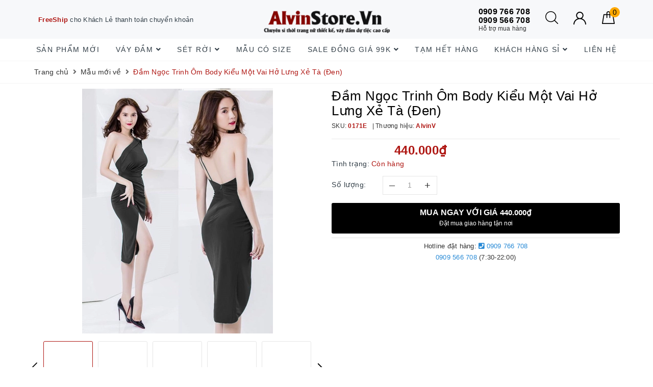

--- FILE ---
content_type: text/html; charset=utf-8
request_url: https://alvinstore.vn/dam-ngoc-trinh-om-body-kieu-mot-vai-ho-lung-xe-ta-den
body_size: 21282
content:
<!DOCTYPE html>
<html lang="vi">
	<head>

		<!-- Google adsense Code -->
		<script async src="https://pagead2.googlesyndication.com/pagead/js/adsbygoogle.js?client=ca-pub-8831629655635229"
     crossorigin="anonymous"></script>
		<!-- End Google adsense Code -->

		<meta charset="UTF-8" />
		<meta name="viewport" content="width=device-width, initial-scale=1">			
		<title>Đầm Ngọc Trinh Ôm Body Kiểu Một Vai Hở Lưng Xẻ Tà | AlvinStore.Vn</title>
		<meta name="description" content="Đầm Ngọc Trinh Ôm Body Kiểu Một Vai Hở Lưng Xẻ Tà Gợi CảmMã: VM171DOBMàu sắc: Xanh Lá ĐậmChất liệu: Thun Cao CấpSize: Freesize">
		<meta name="keywords" content="Đầm Ngọc Trinh Ôm Body Kiểu Một Vai Hở Lưng Xẻ Tà (Đen), Mẫu mới về, Đầm ôm body, Váy Đầm Thiết Kế, 0171, 171, AlvinV, hở lưng, lệch vai, VM, Đầm ôm body, AlvinStore.Vn, alvinstore.vn"/>		
		<link rel="canonical" href="https://alvinstore.vn/dam-ngoc-trinh-om-body-kieu-mot-vai-ho-lung-xe-ta-den"/>
		<meta name='revisit-after' content='1 days' />
		<meta name="robots" content="noodp,index,follow" />
		<meta name="theme-color" content="#af1713" />
		
		<link rel="icon" href="//bizweb.dktcdn.net/100/208/198/themes/762809/assets/favicon.png?1691817215022" type="image/x-icon" />
		<link rel="apple-touch-icon" href="//bizweb.dktcdn.net/100/208/198/themes/762809/assets/favicon.png?1691817215022">
		
		<meta property="og:type" content="product"><meta property="og:title" content="Đầm Ngọc Trinh Ôm Body Kiểu Một Vai Hở Lưng Xẻ Tà (Đen)">
<meta property="og:image" content="https://bizweb.dktcdn.net/thumb/grande/100/208/198/products/55bcf9e9-b62d-4b23-b88f-738fd24ec6eb.jpg?v=1682991692543"><meta property="og:image:secure_url" content="https://bizweb.dktcdn.net/thumb/grande/100/208/198/products/55bcf9e9-b62d-4b23-b88f-738fd24ec6eb.jpg?v=1682991692543"><meta property="og:image" content="https://bizweb.dktcdn.net/thumb/grande/100/208/198/products/171-dam-om-body-ngoc-trinh-kieu-mot-vai-ho-lung-xe-ta-1-72407c66-0834-4b2f-ac24-037c05d83b2c.jpg?v=1682991692543"><meta property="og:image:secure_url" content="https://bizweb.dktcdn.net/thumb/grande/100/208/198/products/171-dam-om-body-ngoc-trinh-kieu-mot-vai-ho-lung-xe-ta-1-72407c66-0834-4b2f-ac24-037c05d83b2c.jpg?v=1682991692543"><meta property="og:image" content="https://bizweb.dktcdn.net/thumb/grande/100/208/198/products/171-dam-om-body-ngoc-trinh-kieu-mot-vai-ho-lung-xe-ta.jpg?v=1682991692543"><meta property="og:image:secure_url" content="https://bizweb.dktcdn.net/thumb/grande/100/208/198/products/171-dam-om-body-ngoc-trinh-kieu-mot-vai-ho-lung-xe-ta.jpg?v=1682991692543">
<meta property="og:price:amount" content="440.000"><meta property="og:price:currency" content="VND">
	<meta property="og:description" content="Đầm Ngọc Trinh Ôm Body Kiểu Một Vai Hở Lưng Xẻ Tà Gợi CảmMã: VM171DOBMàu sắc: Xanh Lá ĐậmChất liệu: Thun Cao CấpSize: Freesize">
	<meta property="og:url" content="https://alvinstore.vn/dam-ngoc-trinh-om-body-kieu-mot-vai-ho-lung-xe-ta-den">
	<meta property="og:site_name" content="AlvinStore.Vn">
		<link href="//bizweb.dktcdn.net/100/208/198/themes/762809/assets/bootstrap.scss.css?1691817215022" rel="stylesheet" type="text/css" media="all" />
		<link href="//bizweb.dktcdn.net/100/208/198/themes/762809/assets/plugin.scss.css?1691817215022" rel="stylesheet" type="text/css" media="all" />							
		<link href="//bizweb.dktcdn.net/100/208/198/themes/762809/assets/base.scss.css?1691817215022" rel="stylesheet" type="text/css" media="all" />	
		<link href="//bizweb.dktcdn.net/100/208/198/themes/762809/assets/evo-main.scss.css?1691817215022" rel="stylesheet" type="text/css" media="all" />
		<link href="//bizweb.dktcdn.net/100/208/198/themes/762809/assets/slick.scss.css?1691817215022" rel="stylesheet" type="text/css" media="all" />
		<link href="https://cdnjs.cloudflare.com/ajax/libs/font-awesome/5.7.2/css/all.min.css" rel="stylesheet" type="text/css" media="all" />
		
		
		
		
		
		
		
		
		<link href="//bizweb.dktcdn.net/100/208/198/themes/762809/assets/evo-products.scss.css?1691817215022" rel="stylesheet" type="text/css" media="all" />
		
		
		<script>
	var Bizweb = Bizweb || {};
	Bizweb.store = 'alvinstore.mysapo.net';
	Bizweb.id = 208198;
	Bizweb.theme = {"id":762809,"name":"Evo Fashion","role":"main"};
	Bizweb.template = 'product';
	if(!Bizweb.fbEventId)  Bizweb.fbEventId = 'xxxxxxxx-xxxx-4xxx-yxxx-xxxxxxxxxxxx'.replace(/[xy]/g, function (c) {
	var r = Math.random() * 16 | 0, v = c == 'x' ? r : (r & 0x3 | 0x8);
				return v.toString(16);
			});		
</script>
<script>
	(function () {
		function asyncLoad() {
			var urls = ["https://blogstatistics.sapoapps.vn/scripts/ab_blogstatistics_scripttag.js?store=alvinstore.mysapo.net","//newproductreviews.sapoapps.vn/assets/js/productreviews.min.js?store=alvinstore.mysapo.net","https://google-shopping.sapoapps.vn/conversion-tracker/global-tag/5715.js?store=alvinstore.mysapo.net","https://google-shopping.sapoapps.vn/conversion-tracker/event-tag/5715.js?store=alvinstore.mysapo.net","https://google-shopping-v2.sapoapps.vn/api/conversion-tracker/global-tag/2424?store=alvinstore.mysapo.net","https://google-shopping-v2.sapoapps.vn/api/conversion-tracker/event-tag/2424?store=alvinstore.mysapo.net"];
			for (var i = 0; i < urls.length; i++) {
				var s = document.createElement('script');
				s.type = 'text/javascript';
				s.async = true;
				s.src = urls[i];
				var x = document.getElementsByTagName('script')[0];
				x.parentNode.insertBefore(s, x);
			}
		};
		window.attachEvent ? window.attachEvent('onload', asyncLoad) : window.addEventListener('load', asyncLoad, false);
	})();
</script>


<script>
	window.BizwebAnalytics = window.BizwebAnalytics || {};
	window.BizwebAnalytics.meta = window.BizwebAnalytics.meta || {};
	window.BizwebAnalytics.meta.currency = 'VND';
	window.BizwebAnalytics.tracking_url = '/s';

	var meta = {};
	
	meta.product = {"id": 12685803, "vendor": "AlvinV", "name": "Đầm Ngọc Trinh Ôm Body Kiểu Một Vai Hở Lưng Xẻ Tà (Đen)",
	"type": "Đầm ôm body", "price": 440000 };
	
	
	for (var attr in meta) {
	window.BizwebAnalytics.meta[attr] = meta[attr];
	}
</script>

	
		<script src="/dist/js/stats.min.js?v=96f2ff2"></script>
	



<!-- Google tag (gtag.js) -->
<script async src="https://www.googletagmanager.com/gtag/js?id=G-WFD2Y65251"></script>
<script>
  window.dataLayer = window.dataLayer || [];
  function gtag(){dataLayer.push(arguments);}
  gtag('js', new Date());

  gtag('config', 'G-WFD2Y65251');
</script>
<script>

	window.enabled_enhanced_ecommerce = true;

</script>

<script>

	try {
		gtag('event', 'view_item', {
			items: [
				{
					id: 12685803,
					name: "Đầm Ngọc Trinh Ôm Body Kiểu Một Vai Hở Lưng Xẻ Tà (Đen)",
					brand: "AlvinV",
					category: "Đầm ôm body",
					variant: "Default Title",
					price: '440000'
				}
			]
		});
	} catch(e) { console.error('ga script error', e);}

</script>






<script>
	var eventsListenerScript = document.createElement('script');
	eventsListenerScript.async = true;
	
	eventsListenerScript.src = "/dist/js/store_events_listener.min.js?v=1b795e9";
	
	document.getElementsByTagName('head')[0].appendChild(eventsListenerScript);
</script>





	
		
		<script src="https://cdnjs.cloudflare.com/ajax/libs/jquery/2.2.3/jquery.min.js" type="text/javascript"></script>
		
		
		<script>var ProductReviewsAppUtil=ProductReviewsAppUtil || {};ProductReviewsAppUtil.store={name: 'AlvinStore.Vn'};</script>
		<script type="application/ld+json">
{
	"@context" : "http://schema.org",
  	"@type" : "Organization",
  	"legalName" : "AlvinStore.Vn",
  	"url" : "https://alvinstore.vn",
  	"contactPoint":[{
    	"@type" : "ContactPoint",
    	"telephone" : "+84 0909566708",
    	"contactType" : "customer service"
  	}],
  	"logo":"//bizweb.dktcdn.net/100/208/198/themes/762809/assets/logo.png?1691817215022",
  	"sameAs":[
  	"https://www.facebook.com/vaydutiecAlvinStore",
    "#"
	]
}
</script>
<script type="application/ld+json">
{
  "@context" : "http://schema.org",
  "@type" : "WebSite", 
  "name" : "AlvinStore.Vn",
  "url" : "https://alvinstore.vn",
  "potentialAction":{
    	"@type" : "SearchAction",
    	"target" : "https://alvinstore.vn/search?query={search_term}",
    	"query-input" : "required name=search_term"
  	}                     
}
</script>
	</head>
	<body class="bg-body  product">	
		
		<script src="//bizweb.dktcdn.net/100/208/198/themes/762809/assets/option-selectors.js?1691817215022" type="text/javascript"></script>
		<script src="//bizweb.dktcdn.net/assets/themes_support/api.jquery.js" type="text/javascript"></script>
		<script src="//bizweb.dktcdn.net/100/208/198/themes/762809/assets/slick.js?1691817215022" type="text/javascript"></script>
		
		
		
		
		<div class="evo-search-bar">
	<form action="/search" method="get">
		<div class="input-group">
			<input type="text" name="query" class="search-auto form-control" placeholder="Bạn cần tìm gì hôm nay?" aria-label="Tìm kiếm" />
			<span class="input-group-btn">
				<button class="btn btn-default" type="submit" aria-label="Tìm kiếm"><i class="fa fa-search"></i></button>
			</span>
		</div>
	</form>
	<button class="site-header__search" role="button" title="Đóng tìm kiếm"><svg xmlns="http://www.w3.org/2000/svg" width="26.045" height="26.044"><g data-name="Group 470"><path d="M19.736 17.918l-4.896-4.896 4.896-4.896a1.242 1.242 0 0 0-.202-1.616 1.242 1.242 0 0 0-1.615-.202l-4.896 4.896L8.127 6.31a1.242 1.242 0 0 0-1.615.202 1.242 1.242 0 0 0-.202 1.615l4.895 4.896-4.896 4.896a1.242 1.242 0 0 0 .202 1.615 1.242 1.242 0 0 0 1.616.202l4.896-4.896 4.896 4.896a1.242 1.242 0 0 0 1.615-.202 1.242 1.242 0 0 0 .202-1.615z" data-name="Path 224" fill="#1c1c1c"></path></g></svg></button>
</div>
<header class="header">
	<div class="evo-header-logo-search-cart">
		<div class="container">
			<div class="row">
				<div class="col-md-4 hidden-sm hidden-xs">
					<div class="evo-header-policy">
						<ul class="free-ship j-free-shipping">
							
							
							
							
							
							<li class="discount"><a href="https://alvinstore.vn/chinh-sach-giao-nhan-va-phi-ship" title="FreeShip cho Khách Lẻ thanh toán chuyển khoản"><span>FreeShip</span> cho Khách Lẻ thanh toán chuyển khoản</a></li>
							
							
							
							
							
							
							<li class="discount"><a href="https://alvinstore.vn/chinh-sach-giao-nhan-va-phi-ship" title="Phí ship 30K toàn quốc">Phí ship <span>30K</span> toàn quốc</a></li>
							
							
							
							
							
							
							<li class="discount"><a href="https://alvinstore.vn/chinh-sach-ho-tro-khach-hang-doi-san-pham" title="7 ngày đổi trả dễ dàng">7 ngày <span>đổi trả</span> dễ dàng</a></li>
							
							
						</ul>
					</div>
				</div>
				<div class="col-md-4 logo evo-header-mobile">
					<button type="button" class="evo-flexitem evo-flexitem-fill navbar-toggle collapsed visible-sm visible-xs" id="trigger-mobile" aria-label="Menu Mobile">
						<span class="icon-bar"></span>
						<span class="icon-bar"></span>
						<span class="icon-bar"></span>
					</button>
					<a href="/" class="logo-wrapper" title="AlvinStore.Vn">
						<img src="[data-uri]" data-src="//bizweb.dktcdn.net/100/208/198/themes/762809/assets/logo.png?1691817215022" alt="AlvinStore.Vn" class="lazy img-responsive center-block" />
					</a>
					<div class="evo-flexitem evo-flexitem-fill visible-sm visible-xs">
						<a href="javascript:void(0);" class="site-header-search" rel="nofollow" title="Tìm kiếm" aria-label="Tìm kiếm">
							<i class="fa fa-search" aria-hidden="true"></i>
						</a>
						<a href="/cart" title="Giỏ hàng" rel="nofollow">
							<svg viewBox="0 0 100 100" data-radium="true" style="width: 25px;"><g stroke="none" stroke-width="1" fill="none" fill-rule="evenodd"><g transform="translate(-286.000000, -515.000000)" fill="#000"><path d="M374.302082,541.184324 C374.044039,539.461671 372.581799,538.255814 370.861517,538.255814 L351.078273,538.255814 L351.078273,530.159345 C351.078273,521.804479 344.283158,515 335.93979,515 C327.596422,515 320.801307,521.804479 320.801307,530.159345 L320.801307,538.255814 L301.018063,538.255814 C299.297781,538.255814 297.835541,539.461671 297.577499,541.184324 L286.051608,610.951766 C285.87958,611.985357 286.137623,613.018949 286.825735,613.794143 C287.513848,614.569337 288.460003,615 289.492173,615 L382.387408,615 L382.473422,615 C384.451746,615 386,613.449612 386,611.468562 C386,611.037898 385.913986,610.693368 385.827972,610.348837 L374.302082,541.184324 L374.302082,541.184324 Z M327.854464,530.159345 C327.854464,525.680448 331.467057,522.062877 335.93979,522.062877 C340.412524,522.062877 344.025116,525.680448 344.025116,530.159345 L344.025116,538.255814 L327.854464,538.255814 L327.854464,530.159345 L327.854464,530.159345 Z M293.62085,608.023256 L304.028557,545.318691 L320.801307,545.318691 L320.801307,565.043066 C320.801307,567.024117 322.349561,568.574505 324.327886,568.574505 C326.30621,568.574505 327.854464,567.024117 327.854464,565.043066 L327.854464,545.318691 L344.025116,545.318691 L344.025116,565.043066 C344.025116,567.024117 345.57337,568.574505 347.551694,568.574505 C349.530019,568.574505 351.078273,567.024117 351.078273,565.043066 L351.078273,545.318691 L367.851024,545.318691 L378.25873,608.023256 L293.62085,608.023256 L293.62085,608.023256 Z"></path></g></g></svg>
							<span class="count_item_pr">0</span>
						</a>
					</div>
				</div>
				<div class="col-md-4 evo-header-hotline-cart hidden-sm hidden-xs">
					<div class="hotline">
						<div class="user-content-right">
							
							<a href="tel:0909766708</br>0909566708" title="Hỗ trợ mua hàng 0909766708</br>0909566708">
								<span class="evo-hotline">0909 766 708 </br>0909 566 708 </span>
								<span class="evo-title">Hỗ trợ mua hàng</span>
							</a>
							
						</div>
					</div>
					<div class="evo-search">
						<a href="javascript:void(0);" class="site-header-search" rel="nofollow" title="Tìm kiếm">
							<svg viewBox="0 0 451 451" style="width:25px;"><g fill="#000"><path d="M447.05,428l-109.6-109.6c29.4-33.8,47.2-77.9,47.2-126.1C384.65,86.2,298.35,0,192.35,0C86.25,0,0.05,86.3,0.05,192.3
								s86.3,192.3,192.3,192.3c48.2,0,92.3-17.8,126.1-47.2L428.05,447c2.6,2.6,6.1,4,9.5,4s6.9-1.3,9.5-4
								C452.25,441.8,452.25,433.2,447.05,428z M26.95,192.3c0-91.2,74.2-165.3,165.3-165.3c91.2,0,165.3,74.2,165.3,165.3
								s-74.1,165.4-165.3,165.4C101.15,357.7,26.95,283.5,26.95,192.3z"/></g></svg>
						</a>
					</div>
					<div class="evo-account">
						<a href="javascript:void(0);" title="Tài khoản" rel="nofollow">
							<img src="//bizweb.dktcdn.net/100/208/198/themes/762809/assets/user.svg?1691817215022" alt="AlvinStore.Vn" class="img-responsive" />
						</a>
						<ul>
							
							<li><a rel="nofollow" href="/account/login" title="Đăng nhập">Đăng nhập</a></li>
							<li><a rel="nofollow" href="/account/register" title="Đăng ký">Đăng ký</a></li>
							
						</ul>
					</div>
					<div class="evo-cart mini-cart">
						<a href="/cart" title="Giỏ hàng" rel="nofollow">
							<svg viewBox="0 0 100 100" data-radium="true" style="width: 25px;"><g stroke="none" stroke-width="1" fill="none" fill-rule="evenodd"><g transform="translate(-286.000000, -515.000000)" fill="#000"><path d="M374.302082,541.184324 C374.044039,539.461671 372.581799,538.255814 370.861517,538.255814 L351.078273,538.255814 L351.078273,530.159345 C351.078273,521.804479 344.283158,515 335.93979,515 C327.596422,515 320.801307,521.804479 320.801307,530.159345 L320.801307,538.255814 L301.018063,538.255814 C299.297781,538.255814 297.835541,539.461671 297.577499,541.184324 L286.051608,610.951766 C285.87958,611.985357 286.137623,613.018949 286.825735,613.794143 C287.513848,614.569337 288.460003,615 289.492173,615 L382.387408,615 L382.473422,615 C384.451746,615 386,613.449612 386,611.468562 C386,611.037898 385.913986,610.693368 385.827972,610.348837 L374.302082,541.184324 L374.302082,541.184324 Z M327.854464,530.159345 C327.854464,525.680448 331.467057,522.062877 335.93979,522.062877 C340.412524,522.062877 344.025116,525.680448 344.025116,530.159345 L344.025116,538.255814 L327.854464,538.255814 L327.854464,530.159345 L327.854464,530.159345 Z M293.62085,608.023256 L304.028557,545.318691 L320.801307,545.318691 L320.801307,565.043066 C320.801307,567.024117 322.349561,568.574505 324.327886,568.574505 C326.30621,568.574505 327.854464,567.024117 327.854464,565.043066 L327.854464,545.318691 L344.025116,545.318691 L344.025116,565.043066 C344.025116,567.024117 345.57337,568.574505 347.551694,568.574505 C349.530019,568.574505 351.078273,567.024117 351.078273,565.043066 L351.078273,545.318691 L367.851024,545.318691 L378.25873,608.023256 L293.62085,608.023256 L293.62085,608.023256 Z"></path></g></g></svg>
							<span class="count_item_pr">0</span>
						</a>
						<div class="top-cart-content">					
							<ul id="cart-sidebar" class="mini-products-list count_li">
								<li class="list-item"><ul></ul></li>
								<li class="action">
									<ul>
										<li class="li-fix-1"><div class="top-subtotal">Tổng tiền thanh toán:<span class="price"></span></div></li>
										<li class="li-fix-2">
											<div class="actions clearfix">
												<a rel="nofollow" href="/cart" class="btn btn-primary" title="Giỏ hàng"><i class="fa fa-shopping-basket"></i> Giỏ hàng</a>
												<a rel="nofollow" href="/checkout" class="btn btn-checkout btn-gray" title="Thanh toán"><i class="fa fa-random"></i> Thanh toán</a>
											</div>
										</li>
									</ul>
								</li>
							</ul>
						</div>
					</div>
				</div>
			</div>
		</div>
	</div>
	<div class="evo-main-nav">
		<div class="container">
			<div class="row">
				<div class="col-md-12 no-padding">
					
<div class="mobile-main-menu hidden-lg hidden-md">
	<div class="drawer-header">
		<div id="close-nav">
			<svg viewBox="0 0 100 100" data-radium="true" style="width: 16px;"><g stroke="none" stroke-width="1" fill="none" fill-rule="evenodd"><g transform="translate(-645.000000, -879.000000)" fill="#000"><path d="M743.998989,926.504303 L697.512507,880.032702 C696.909905,879.430293 695.962958,879 695.016011,879 C694.069064,879 693.122117,879.430293 692.519515,880.032702 L646.033033,926.504303 C644.655656,927.881239 644.655656,930.118761 646.033033,931.495697 C646.721722,932.184165 647.582582,932.528399 648.529529,932.528399 C649.476476,932.528399 650.337337,932.184165 651.026025,931.495697 L691.486482,891.048193 L691.486482,975.471601 C691.486482,977.450947 693.036031,979 695.016011,979 C696.995991,979 698.54554,977.450947 698.54554,975.471601 L698.54554,891.048193 L739.005997,931.495697 C740.383374,932.872633 742.621612,932.872633 743.998989,931.495697 C745.376366,930.118761 745.29028,927.881239 743.998989,926.504303 L743.998989,926.504303 Z" transform="translate(695.000000, 929.000000) rotate(-90.000000) translate(-695.000000, -929.000000) "></path></g></g></svg>
		</div>
		<a href="/" class="logo-wrapper" title="AlvinStore.Vn">
			<img src="[data-uri]" data-src="//bizweb.dktcdn.net/100/208/198/themes/762809/assets/logo.png?1691817215022" alt="AlvinStore.Vn" class="lazy img-responsive center-block" />
		</a>
		
	</div>
	<div class="ul-first-menu">
		
		<a rel="nofollow" href="/account/login" title="Đăng nhập">Đăng nhập</a>
		<a rel="nofollow" href="/account/register" title="Đăng ký">Đăng ký</a>
		
	</div>
</div>

					<ul id="nav" class="nav">
	
	
	
	
	
	<li class="nav-item "><a class="nav-link" href="/mau-moi-ve" title="Sản phẩm mới">Sản phẩm mới</a></li>
	
	
	
	
	
	<li class=" nav-item has-childs ">
		<a href="/vay-dam-thiet-ke" class="nav-link" title="Váy Đầm">Váy Đầm <i class="fa fa-angle-down" data-toggle="dropdown"></i></a>			
					
		<ul class="dropdown-menu">
			
			
			<li class="nav-item-lv2"><a class="nav-link" href="/dam-om-body" title="Đầm Ôm Body">Đầm Ôm Body</a></li>
			
			
			
			<li class="nav-item-lv2"><a class="nav-link" href="/dam-xoe" title="Đầm Xòe">Đầm Xòe</a></li>
			
			
			
			<li class="nav-item-lv2"><a class="nav-link" href="/dam-suong" title="Đầm Suông">Đầm Suông</a></li>
			
			
			
			<li class="nav-item-lv2"><a class="nav-link" href="/dam-da-hoi" title="Đầm Dạ Hội">Đầm Dạ Hội</a></li>
			
			
			
			<li class="nav-item-lv2"><a class="nav-link" href="/dam-maxi" title="Đầm Maxi">Đầm Maxi</a></li>
			
			
			
			<li class="nav-item-lv2"><a class="nav-link" href="/dam-ren" title="Đầm Ren">Đầm Ren</a></li>
			
			
			
			<li class="nav-item-lv2"><a class="nav-link" href="/dam-du-tiec" title="Đầm Dự Tiệc">Đầm Dự Tiệc</a></li>
			
			
		</ul>
		
	</li>
	
	
	
	
	
	<li class=" nav-item has-childs ">
		<a href="/set-roi" class="nav-link" title="Sét Rời">Sét Rời <i class="fa fa-angle-down" data-toggle="dropdown"></i></a>			
					
		<ul class="dropdown-menu">
			
			
			<li class="nav-item-lv2"><a class="nav-link" href="/set-roi-ao-vay" title="Set Rời Áo Váy">Set Rời Áo Váy</a></li>
			
			
			
			<li class="nav-item-lv2"><a class="nav-link" href="/set-roi-ao-quan" title="Set Rời Áo Quần">Set Rời Áo Quần</a></li>
			
			
			
			<li class="nav-item-lv2"><a class="nav-link" href="/do-bay-jumpsuit" title="Đồ Bay/Jumpsuit">Đồ Bay/Jumpsuit</a></li>
			
			
		</ul>
		
	</li>
	
	
	
	
	
	<li class="nav-item "><a class="nav-link" href="/mau-co-size-s-m-l" title="Mẫu Có Size">Mẫu Có Size</a></li>
	
	
	
	
	
	<li class=" nav-item has-childs ">
		<a href="/sale-dong-gia-169k" class="nav-link" title="SALE đồng giá 99k">SALE đồng giá 99k <i class="fa fa-angle-down" data-toggle="dropdown"></i></a>			
					
		<ul class="dropdown-menu">
			
		</ul>
		
	</li>
	
	
	
	
	
	<li class="nav-item "><a class="nav-link" href="/tam-het-hang" title="Tạm Hết Hàng">Tạm Hết Hàng</a></li>
	
	
	
	
	
	<li class=" nav-item has-childs ">
		<a href="/chinh-sach-gia-si-dai-ly-thoi-trang-thiet-ke-alvin-store" class="nav-link" title="Khách hàng sỉ">Khách hàng sỉ <i class="fa fa-angle-down" data-toggle="dropdown"></i></a>			
					
		<ul class="dropdown-menu">
			
			
			<li class="nav-item-lv2"><a class="nav-link" href="/gioi-thieu-xuong-vay-dam-gia-si-alvinstore" title="Giới thiệu AlvinStore.Vn">Giới thiệu AlvinStore.Vn</a></li>
			
			
			
			<li class="nav-item-lv2"><a class="nav-link" href="/chinh-sach-gia-si-dai-ly-thoi-trang-thiet-ke-alvin-store" title="Chính sách giá sỉ/đại lý">Chính sách giá sỉ/đại lý</a></li>
			
			
			
			<li class="nav-item-lv2"><a class="nav-link" href="/chinh-sach-giao-nhan-va-phi-ship" title="Giao nhận và phí ship">Giao nhận và phí ship</a></li>
			
			
			
			<li class="nav-item-lv2"><a class="nav-link" href="/mua-si-va-thanh-toan" title="Mua sỉ và Thanh toán">Mua sỉ và Thanh toán</a></li>
			
			
			
			<li class="nav-item-lv2"><a class="nav-link" href="/tai-khoan-ngan-hang" title="Tài khoản ngân hàng">Tài khoản ngân hàng</a></li>
			
			
			
			<li class="dropdown-submenu nav-item-lv2 has-childs2">
				<a class="nav-link" href="/chinh-sach-doi-tra-san-pham" title="Chính sách hỗ trợ khách hàng đổi sản phẩm">Chính sách hỗ trợ khách hàng đổi sản phẩm <i class="fa fa-angle-right"></i></a>
				<ul class="dropdown-menu">
					
					<li class="nav-item-lv3"><a class="nav-link" href="/chinh-sach-doi-tra-san-pham" title="Chính sách hỗ trợ khách hàng đổi sản phẩm">Chính sách hỗ trợ khách hàng đổi sản phẩm</a></li>
					
				</ul>                      
			</li>
			
			
			
			<li class="nav-item-lv2"><a class="nav-link" href="/bo-si-dam-thiet-ke-alvin-store-vay-dam-gia-si-tphcm-mau-ma-dep" title="Bỏ sỉ đầm thiết kế">Bỏ sỉ đầm thiết kế</a></li>
			
			
		</ul>
		
	</li>
	
	
	
	
	
	<li class="nav-item "><a class="nav-link" href="/lien-he" title="Liên hệ">Liên hệ</a></li>
	
	
</ul>
				</div>
			</div>
		</div>
	</div>
</header>
		
		<link href="//bizweb.dktcdn.net/100/208/198/themes/762809/assets/picbox.scss.css?1691817215022" rel="stylesheet" type="text/css" media="all" />
		<script src="//bizweb.dktcdn.net/100/208/198/themes/762809/assets/picbox.js?1691817215022" type="text/javascript"></script>	
		
		
<section class="bread-crumb margin-bottom-10">
	<div class="container">
		<ul class="breadcrumb" itemscope itemtype="https://schema.org/BreadcrumbList">						
			<li class="home" itemprop="itemListElement" itemscope itemtype="https://schema.org/ListItem">
				<a itemprop="item" href="/" title="Trang chủ">
					<span itemprop="name">Trang chủ</span>
					<meta itemprop="position" content="1" />
				</a>
				<span><i class="fa fa-angle-right"></i></span>
			</li>
			
			
			<li itemprop="itemListElement" itemscope itemtype="https://schema.org/ListItem">
				<a itemprop="item" href="/mau-moi-ve" title="Mẫu mới về">
					<span itemprop="name">Mẫu mới về</span>
					<meta itemprop="position" content="2" />
				</a>
				<span><i class="fa fa-angle-right"></i></span>
			</li>
			
			<li itemprop="itemListElement" itemscope itemtype="https://schema.org/ListItem">
				<span itemprop="name">Đầm Ngọc Trinh &#212;m Body Kiểu Một Vai Hở Lưng Xẻ T&#224; (Đen)</span>
				<meta itemprop="position" content="3" />
			</li>
			
		</ul>
	</div>
</section>
<section class="product margin-top-10" itemscope itemtype="http://schema.org/Product">	
	<meta itemprop="mpn" content="12685803" />
	<meta itemprop="image" content="https://bizweb.dktcdn.net/thumb/grande/100/208/198/products/55bcf9e9-b62d-4b23-b88f-738fd24ec6eb.jpg?v=1682991692543">
	<meta itemprop="description" content="Đầm Ngọc Trinh Ôm Body Kiểu Một Vai Hở Lưng Xẻ Tà Gợi Cảm
Mã:&nbsp;0171E
Màu sắc: Xanh Lá Đậm, Đen
Chất liệu: Thun Cao Cấp
Size: Freesize&nbsp;(thích hợp cho bạn nữ từ 46kg - 54kg tùy chiều cao)
Số đo 3 vòng: Ngực: 80-88cm, Eo: 60-68cm, Mông: 86-94cm
&nbsp;

&nbsp;
Đầm Ngọc Trinh Ôm Body Kiểu Một...">
	<meta itemprop="name" content="Đầm Ngọc Trinh &#212;m Body Kiểu Một Vai Hở Lưng Xẻ T&#224; (Đen)">
	<div class="container">
		<div class="row details-product padding-bottom-10">
			<div class="col-md-12 col-lg-12 col-xs-12 col-sm-12 product-bottom">
				<div class="row">
					<div class="col-xs-12 col-sm-6 col-lg-6 col-md-6">
						<div class="relative product-image-block">
							
							<div class="slider-big-video clearfix margin-bottom-10">
								<div class="slider slider-for">
									
									<a href="//bizweb.dktcdn.net/thumb/1024x1024/100/208/198/products/55bcf9e9-b62d-4b23-b88f-738fd24ec6eb.jpg?v=1682991692543" title="Click để xem">
										<img src="[data-uri]" data-lazy="//bizweb.dktcdn.net/thumb/large/100/208/198/products/55bcf9e9-b62d-4b23-b88f-738fd24ec6eb.jpg?v=1682991692543" alt="Đầm Ngọc Trinh &#212;m Body Kiểu Một Vai Hở Lưng Xẻ T&#224; (Đen)" data-image="https://bizweb.dktcdn.net/100/208/198/products/55bcf9e9-b62d-4b23-b88f-738fd24ec6eb.jpg?v=1682991692543" class="img-responsive center-block">
									</a>
									
									<a href="//bizweb.dktcdn.net/thumb/1024x1024/100/208/198/products/171-dam-om-body-ngoc-trinh-kieu-mot-vai-ho-lung-xe-ta-1-72407c66-0834-4b2f-ac24-037c05d83b2c.jpg?v=1682991692543" title="Click để xem">
										<img src="[data-uri]" data-lazy="//bizweb.dktcdn.net/thumb/large/100/208/198/products/171-dam-om-body-ngoc-trinh-kieu-mot-vai-ho-lung-xe-ta-1-72407c66-0834-4b2f-ac24-037c05d83b2c.jpg?v=1682991692543" alt="Đầm Ngọc Trinh &#212;m Body Kiểu Một Vai Hở Lưng Xẻ T&#224; (Đen)" data-image="https://bizweb.dktcdn.net/100/208/198/products/171-dam-om-body-ngoc-trinh-kieu-mot-vai-ho-lung-xe-ta-1-72407c66-0834-4b2f-ac24-037c05d83b2c.jpg?v=1682991692543" class="img-responsive center-block">
									</a>
									
									<a href="//bizweb.dktcdn.net/thumb/1024x1024/100/208/198/products/171-dam-om-body-ngoc-trinh-kieu-mot-vai-ho-lung-xe-ta.jpg?v=1682991692543" title="Click để xem">
										<img src="[data-uri]" data-lazy="//bizweb.dktcdn.net/thumb/large/100/208/198/products/171-dam-om-body-ngoc-trinh-kieu-mot-vai-ho-lung-xe-ta.jpg?v=1682991692543" alt="Đầm Ngọc Trinh &#212;m Body Kiểu Một Vai Hở Lưng Xẻ T&#224; (Đen)" data-image="https://bizweb.dktcdn.net/100/208/198/products/171-dam-om-body-ngoc-trinh-kieu-mot-vai-ho-lung-xe-ta.jpg?v=1682991692543" class="img-responsive center-block">
									</a>
									
									<a href="//bizweb.dktcdn.net/thumb/1024x1024/100/208/198/products/0171-dam-om-body-ngoc-trinh-kieu-mot-vai-ho-lung-xe-ta-10.jpg?v=1682991692543" title="Click để xem">
										<img src="[data-uri]" data-lazy="//bizweb.dktcdn.net/thumb/large/100/208/198/products/0171-dam-om-body-ngoc-trinh-kieu-mot-vai-ho-lung-xe-ta-10.jpg?v=1682991692543" alt="Đầm Ngọc Trinh &#212;m Body Kiểu Một Vai Hở Lưng Xẻ T&#224; (Đen)" data-image="https://bizweb.dktcdn.net/100/208/198/products/0171-dam-om-body-ngoc-trinh-kieu-mot-vai-ho-lung-xe-ta-10.jpg?v=1682991692543" class="img-responsive center-block">
									</a>
									
									<a href="//bizweb.dktcdn.net/thumb/1024x1024/100/208/198/products/0171-dam-om-body-ngoc-trinh-kieu-mot-vai-ho-lung-xe-ta-11.jpg?v=1682991692543" title="Click để xem">
										<img src="[data-uri]" data-lazy="//bizweb.dktcdn.net/thumb/large/100/208/198/products/0171-dam-om-body-ngoc-trinh-kieu-mot-vai-ho-lung-xe-ta-11.jpg?v=1682991692543" alt="Đầm Ngọc Trinh &#212;m Body Kiểu Một Vai Hở Lưng Xẻ T&#224; (Đen)" data-image="https://bizweb.dktcdn.net/100/208/198/products/0171-dam-om-body-ngoc-trinh-kieu-mot-vai-ho-lung-xe-ta-11.jpg?v=1682991692543" class="img-responsive center-block">
									</a>
									
									<a href="//bizweb.dktcdn.net/thumb/1024x1024/100/208/198/products/0171-dam-om-body-ngoc-trinh-kieu-mot-vai-ho-lung-xe-ta-12.jpg?v=1682991692543" title="Click để xem">
										<img src="[data-uri]" data-lazy="//bizweb.dktcdn.net/thumb/large/100/208/198/products/0171-dam-om-body-ngoc-trinh-kieu-mot-vai-ho-lung-xe-ta-12.jpg?v=1682991692543" alt="Đầm Ngọc Trinh &#212;m Body Kiểu Một Vai Hở Lưng Xẻ T&#224; (Đen)" data-image="https://bizweb.dktcdn.net/100/208/198/products/0171-dam-om-body-ngoc-trinh-kieu-mot-vai-ho-lung-xe-ta-12.jpg?v=1682991692543" class="img-responsive center-block">
									</a>
									
									<a href="//bizweb.dktcdn.net/thumb/1024x1024/100/208/198/products/bfb92136-41fa-47f4-b8ca-0b9ffaa14cf4.jpg?v=1682991693650" title="Click để xem">
										<img src="[data-uri]" data-lazy="//bizweb.dktcdn.net/thumb/large/100/208/198/products/bfb92136-41fa-47f4-b8ca-0b9ffaa14cf4.jpg?v=1682991693650" alt="Đầm Ngọc Trinh &#212;m Body Kiểu Một Vai Hở Lưng Xẻ T&#224; (Đen)" data-image="https://bizweb.dktcdn.net/100/208/198/products/bfb92136-41fa-47f4-b8ca-0b9ffaa14cf4.jpg?v=1682991693650" class="img-responsive center-block">
									</a>
									
									<a href="//bizweb.dktcdn.net/thumb/1024x1024/100/208/198/products/0171-dam-om-body-ngoc-trinh-kieu-mot-vai-ho-lung-xe-ta-10-1677119560030.jpg?v=1682991695423" title="Click để xem">
										<img src="[data-uri]" data-lazy="//bizweb.dktcdn.net/thumb/large/100/208/198/products/0171-dam-om-body-ngoc-trinh-kieu-mot-vai-ho-lung-xe-ta-10-1677119560030.jpg?v=1682991695423" alt="Đầm Ngọc Trinh &#212;m Body Kiểu Một Vai Hở Lưng Xẻ T&#224; (Đen)" data-image="https://bizweb.dktcdn.net/100/208/198/products/0171-dam-om-body-ngoc-trinh-kieu-mot-vai-ho-lung-xe-ta-10-1677119560030.jpg?v=1682991695423" class="img-responsive center-block">
									</a>
									
									<a href="//bizweb.dktcdn.net/thumb/1024x1024/100/208/198/products/0171-dam-om-body-ngoc-trinh-kieu-mot-vai-ho-lung-xe-ta-11-1677119561783.jpg?v=1682991696870" title="Click để xem">
										<img src="[data-uri]" data-lazy="//bizweb.dktcdn.net/thumb/large/100/208/198/products/0171-dam-om-body-ngoc-trinh-kieu-mot-vai-ho-lung-xe-ta-11-1677119561783.jpg?v=1682991696870" alt="Đầm Ngọc Trinh &#212;m Body Kiểu Một Vai Hở Lưng Xẻ T&#224; (Đen)" data-image="https://bizweb.dktcdn.net/100/208/198/products/0171-dam-om-body-ngoc-trinh-kieu-mot-vai-ho-lung-xe-ta-11-1677119561783.jpg?v=1682991696870" class="img-responsive center-block">
									</a>
									
									<a href="//bizweb.dktcdn.net/thumb/1024x1024/100/208/198/products/0171-dam-om-body-ngoc-trinh-kieu-mot-vai-ho-lung-xe-ta-12-1677119563653.jpg?v=1682991698263" title="Click để xem">
										<img src="[data-uri]" data-lazy="//bizweb.dktcdn.net/thumb/large/100/208/198/products/0171-dam-om-body-ngoc-trinh-kieu-mot-vai-ho-lung-xe-ta-12-1677119563653.jpg?v=1682991698263" alt="Đầm Ngọc Trinh &#212;m Body Kiểu Một Vai Hở Lưng Xẻ T&#224; (Đen)" data-image="https://bizweb.dktcdn.net/100/208/198/products/0171-dam-om-body-ngoc-trinh-kieu-mot-vai-ho-lung-xe-ta-12-1677119563653.jpg?v=1682991698263" class="img-responsive center-block">
									</a>
									
								</div>
							</div>
							<div class="slider-has-video clearfix">
								<div class="slider slider-nav">
									
									<div class="fixs">
										<img class="lazy" src="[data-uri]" data-src="https://bizweb.dktcdn.net/100/208/198/products/55bcf9e9-b62d-4b23-b88f-738fd24ec6eb.jpg?v=1682991692543" alt="Đầm Ngọc Trinh &#212;m Body Kiểu Một Vai Hở Lưng Xẻ T&#224; (Đen)" data-image="https://bizweb.dktcdn.net/100/208/198/products/55bcf9e9-b62d-4b23-b88f-738fd24ec6eb.jpg?v=1682991692543" />
									</div>
									
									<div class="fixs">
										<img class="lazy" src="[data-uri]" data-src="https://bizweb.dktcdn.net/100/208/198/products/171-dam-om-body-ngoc-trinh-kieu-mot-vai-ho-lung-xe-ta-1-72407c66-0834-4b2f-ac24-037c05d83b2c.jpg?v=1682991692543" alt="Đầm Ngọc Trinh &#212;m Body Kiểu Một Vai Hở Lưng Xẻ T&#224; (Đen)" data-image="https://bizweb.dktcdn.net/100/208/198/products/171-dam-om-body-ngoc-trinh-kieu-mot-vai-ho-lung-xe-ta-1-72407c66-0834-4b2f-ac24-037c05d83b2c.jpg?v=1682991692543" />
									</div>
									
									<div class="fixs">
										<img class="lazy" src="[data-uri]" data-src="https://bizweb.dktcdn.net/100/208/198/products/171-dam-om-body-ngoc-trinh-kieu-mot-vai-ho-lung-xe-ta.jpg?v=1682991692543" alt="Đầm Ngọc Trinh &#212;m Body Kiểu Một Vai Hở Lưng Xẻ T&#224; (Đen)" data-image="https://bizweb.dktcdn.net/100/208/198/products/171-dam-om-body-ngoc-trinh-kieu-mot-vai-ho-lung-xe-ta.jpg?v=1682991692543" />
									</div>
									
									<div class="fixs">
										<img class="lazy" src="[data-uri]" data-src="https://bizweb.dktcdn.net/100/208/198/products/0171-dam-om-body-ngoc-trinh-kieu-mot-vai-ho-lung-xe-ta-10.jpg?v=1682991692543" alt="Đầm Ngọc Trinh &#212;m Body Kiểu Một Vai Hở Lưng Xẻ T&#224; (Đen)" data-image="https://bizweb.dktcdn.net/100/208/198/products/0171-dam-om-body-ngoc-trinh-kieu-mot-vai-ho-lung-xe-ta-10.jpg?v=1682991692543" />
									</div>
									
									<div class="fixs">
										<img class="lazy" src="[data-uri]" data-src="https://bizweb.dktcdn.net/100/208/198/products/0171-dam-om-body-ngoc-trinh-kieu-mot-vai-ho-lung-xe-ta-11.jpg?v=1682991692543" alt="Đầm Ngọc Trinh &#212;m Body Kiểu Một Vai Hở Lưng Xẻ T&#224; (Đen)" data-image="https://bizweb.dktcdn.net/100/208/198/products/0171-dam-om-body-ngoc-trinh-kieu-mot-vai-ho-lung-xe-ta-11.jpg?v=1682991692543" />
									</div>
									
									<div class="fixs">
										<img class="lazy" src="[data-uri]" data-src="https://bizweb.dktcdn.net/100/208/198/products/0171-dam-om-body-ngoc-trinh-kieu-mot-vai-ho-lung-xe-ta-12.jpg?v=1682991692543" alt="Đầm Ngọc Trinh &#212;m Body Kiểu Một Vai Hở Lưng Xẻ T&#224; (Đen)" data-image="https://bizweb.dktcdn.net/100/208/198/products/0171-dam-om-body-ngoc-trinh-kieu-mot-vai-ho-lung-xe-ta-12.jpg?v=1682991692543" />
									</div>
									
									<div class="fixs">
										<img class="lazy" src="[data-uri]" data-src="https://bizweb.dktcdn.net/100/208/198/products/bfb92136-41fa-47f4-b8ca-0b9ffaa14cf4.jpg?v=1682991693650" alt="Đầm Ngọc Trinh &#212;m Body Kiểu Một Vai Hở Lưng Xẻ T&#224; (Đen)" data-image="https://bizweb.dktcdn.net/100/208/198/products/bfb92136-41fa-47f4-b8ca-0b9ffaa14cf4.jpg?v=1682991693650" />
									</div>
									
									<div class="fixs">
										<img class="lazy" src="[data-uri]" data-src="https://bizweb.dktcdn.net/100/208/198/products/0171-dam-om-body-ngoc-trinh-kieu-mot-vai-ho-lung-xe-ta-10-1677119560030.jpg?v=1682991695423" alt="Đầm Ngọc Trinh &#212;m Body Kiểu Một Vai Hở Lưng Xẻ T&#224; (Đen)" data-image="https://bizweb.dktcdn.net/100/208/198/products/0171-dam-om-body-ngoc-trinh-kieu-mot-vai-ho-lung-xe-ta-10-1677119560030.jpg?v=1682991695423" />
									</div>
									
									<div class="fixs">
										<img class="lazy" src="[data-uri]" data-src="https://bizweb.dktcdn.net/100/208/198/products/0171-dam-om-body-ngoc-trinh-kieu-mot-vai-ho-lung-xe-ta-11-1677119561783.jpg?v=1682991696870" alt="Đầm Ngọc Trinh &#212;m Body Kiểu Một Vai Hở Lưng Xẻ T&#224; (Đen)" data-image="https://bizweb.dktcdn.net/100/208/198/products/0171-dam-om-body-ngoc-trinh-kieu-mot-vai-ho-lung-xe-ta-11-1677119561783.jpg?v=1682991696870" />
									</div>
									
									<div class="fixs">
										<img class="lazy" src="[data-uri]" data-src="https://bizweb.dktcdn.net/100/208/198/products/0171-dam-om-body-ngoc-trinh-kieu-mot-vai-ho-lung-xe-ta-12-1677119563653.jpg?v=1682991698263" alt="Đầm Ngọc Trinh &#212;m Body Kiểu Một Vai Hở Lưng Xẻ T&#224; (Đen)" data-image="https://bizweb.dktcdn.net/100/208/198/products/0171-dam-om-body-ngoc-trinh-kieu-mot-vai-ho-lung-xe-ta-12-1677119563653.jpg?v=1682991698263" />
									</div>
									
								</div>
							</div>
							
							
						</div>
					</div>
					<div class="col-xs-12 col-sm-6 col-lg-6 col-md-6 details-pro">
						<div class="product-top clearfix">
							<h1 class="title-head">Đầm Ngọc Trinh &#212;m Body Kiểu Một Vai Hở Lưng Xẻ T&#224; (Đen)</h1>
							
							<div class="sku-product clearfix">
								<div class="item-sku">
									SKU: <span class="variant-sku" itemprop="sku" content="0171E">0171E</span>
									<span class="hidden" itemprop="brand" itemscope itemtype="https://schema.org/brand">AlvinStore.Vn</span>
								</div>
								<div class="item-sku">
									Thương hiệu:
									<span class="vendor">
										
										AlvinV
										
									</span>
								</div>
							</div>
							
						</div>
						<div itemprop="offers" itemscope="" itemtype="http://schema.org/Offer">
							<link itemprop="url" href="https://alvinstore.vn/dam-ngoc-trinh-om-body-kieu-mot-vai-ho-lung-xe-ta-den" />
							<meta itemprop="priceValidUntil" content="2030-11-05" />
							<div class="price-box clearfix">
								
								<div class="special-price">
									<span class="price product-price">440.000₫</span>
									<meta itemprop="price" content="440000">
									<meta itemprop="priceCurrency" content="VND">
								</div> <!-- Giá -->
								
							</div>
							
<div class="inventory_quantity">
	<span class="stock-brand-title">Tình trạng:</span>
	
	
	<span class="a-stock a1"><link itemprop="availability" href="http://schema.org/InStock" />Còn hàng</span>
	
	
</div>
							
							
							
							








						</div>
						<div class="form-product">
							<form enctype="multipart/form-data" id="add-to-cart-form" action="/cart/add" method="post" class="clearfix form-inline">
								
								<div class="box-variant clearfix  hidden ">
									
									<input type="hidden" name="variantId" value="37362565" />
									
								</div>
								<div class="clearfix form-group ">
									<div class="qty-ant clearfix custom-btn-number">
										<label>Số lượng:</label>
										<div class="custom custom-btn-numbers form-control">		
											<button onclick="var result = document.getElementById('qty'); var qty = result.value; if( !isNaN(qty) & qty > 1 ) result.value--;return false;" class="btn-minus btn-cts" type="button">–</button>
											<input type="text" class="qty input-text" id="qty" name="quantity" size="4" value="1" maxlength="3" />
											<button onclick="var result = document.getElementById('qty'); var qty = result.value; if( !isNaN(qty)) result.value++;return false;" class="btn-plus btn-cts" type="button">+</button>
										</div>
									</div>
									<div class="btn-mua">
																			
										<button type="submit" data-role='addtocart' class="btn btn-lg btn-gray btn-cart btn_buy add_to_cart">
											<span class="txt-main">Mua ngay với giá <b class="product-price">440.000₫</b></span>
											<span class="text-add">Đặt mua giao hàng tận nơi</span>
										</button>
										
									</div>
								</div>
							</form>
						</div>
						
						
						<div class="call-and-payment">
							
							Hotline đặt hàng: <a href="tel:0909766708</br>0909566708" title="0909766708</br>0909566708"><i class="fa fa-phone-square" aria-hidden="true"></i> 0909 766 708 </br>0909 566 708 </a> (7:30-22:00)
							
						</div>
						
						
						<div class="div-san-compra">
							<h3>So sánh giá</h3>
							<ul>
								
								
								
								

																	
								
																	
								
																	
								
																	
								
																	
								
																	
								
																	
								
								

											
								
											
								
											
								
											
								
											
								
											
								
											
								
								

									
								
									
								
									
								
									
								
									
								
									
								
									
								
								

									
								

									
								

									
								

									
								

									
								

									
								

									
								

								
							</ul>
						</div>
					</div>
				</div>
			</div>
			<div class="col-xs-12 col-sm-12 col-md-12 col-lg-12 margin-top-20">
				<div class="product-tab e-tabs padding-bottom-10 evo-tab-product-mobile">	
					<ul class="tabs tabs-title clearfix hidden-xs">	
						<li class="tab-link" data-tab="tab-1">Mô tả</li>
						
						
					</ul>																									
					
					<div id="tab-1" class="tab-content active">
						<a class="evo-product-tabs-header hidden-lg hidden-md hidden-sm" href="javascript:void(0);">
							<span>Mô tả</span>
							<svg xmlns="http://www.w3.org/2000/svg" width="5.658" height="9.903" viewBox="0 0 5.658 9.903">
								<path d="M5429 1331.94l4.451 4.451-4.451 4.452" stroke="#1c1c1c" stroke-linecap="round" fill="none" transform="translate(-5428.5 -1331.44)"></path>
							</svg>
						</a>
						<div class="rte">
							
							
							
							<h1><span style="font-size:14px;"><strong>Đầm Ngọc Trinh Ôm Body Kiểu Một Vai Hở Lưng Xẻ Tà Gợi Cảm</strong></span></h1>
<h2><span style="font-size:14px;">Mã:&nbsp;<strong>0171E</strong></span></h2>
<p>Màu sắc: Xanh Lá Đậm, Đen<br />
Chất liệu: Thun Cao Cấp<br />
Size: Freesize&nbsp;(thích hợp cho bạn nữ từ 46kg - 54kg tùy chiều cao)<br />
Số đo 3 vòng: Ngực: 80-88cm, Eo: 60-68cm, Mông: 86-94cm</p>
<p>&nbsp;</p>
<p style="text-align: center;"><img alt="dam-om-body-ngoc-trinh-kieu-mot-vai-ho-lung-xe-ta" data-thumb="original" original-height="925" original-width="721" src="//bizweb.dktcdn.net/100/208/198/files/171-dam-om-body-ngoc-trinh-kieu-mot-vai-ho-lung-xe-ta-9bab9436-1198-476c-bc80-10633f5b2add.jpg?v=1494910574819" /></p>
<p style="text-align: center;">&nbsp;</p>
<p style="text-align: center;"><span style="font-size:14px;"><strong>Đầm Ngọc Trinh Ôm Body Kiểu Một Vai Hở Lưng Xẻ Tà Gợi Cảm</strong></span></p>
<p style="text-align: center;">&nbsp;</p>
<p style="text-align: center;"><span style="font-size:14px;"><strong><img alt="dam-om-body-ngoc-trinh-kieu-mot-vai-ho-lung-xe-ta" data-thumb="original" original-height="925" original-width="721" src="//bizweb.dktcdn.net/100/208/198/products/171-dam-om-body-ngoc-trinh-kieu-mot-vai-ho-lung-xe-ta-1.jpg?v=1537345054993" /></strong></span></p>
<p style="text-align: center;">&nbsp;</p>
<p style="text-align: center;"><span style="font-size:14px;"><strong>Đầm Ngọc Trinh Ôm Body Kiểu Một Vai Hở Lưng Xẻ Tà Gợi Cảm</strong></span></p>
<p style="text-align: center;">&nbsp;</p>
<p style="text-align: center;"><img alt="dam-om-body-ngoc-trinh-kieu-mot-vai-ho-lung-xe-ta" data-thumb="original" original-height="1024" original-width="1024" src="//bizweb.dktcdn.net/100/208/198/files/0171-dam-om-body-ngoc-trinh-kieu-mot-vai-ho-lung-xe-ta-10.jpg?v=1677119433027" /></p>
<p style="text-align: center;">&nbsp;</p>
<p style="text-align: center;"><span style="font-size:14px;"><strong>Đầm Ngọc Trinh Ôm Body Kiểu Một Vai Hở Lưng Xẻ Tà Gợi Cảm</strong></span></p>
<p style="text-align: center;">&nbsp;</p>
<p style="text-align: center;"><img alt="dam-om-body-ngoc-trinh-kieu-mot-vai-ho-lung-xe-ta" data-thumb="original" original-height="1024" original-width="1024" src="//bizweb.dktcdn.net/100/208/198/files/0171-dam-om-body-ngoc-trinh-kieu-mot-vai-ho-lung-xe-ta-11.jpg?v=1677119434864" /></p>
<p style="text-align: center;">&nbsp;</p>
<p style="text-align: center;"><span style="font-size:14px;"><strong>Đầm Ngọc Trinh Ôm Body Kiểu Một Vai Hở Lưng Xẻ Tà Gợi Cảm</strong></span></p>
<p style="text-align: center;">&nbsp;</p>
<p style="text-align: center;"><img alt="dam-om-body-ngoc-trinh-kieu-mot-vai-ho-lung-xe-ta" data-thumb="original" original-height="1024" original-width="1024" src="//bizweb.dktcdn.net/100/208/198/files/0171-dam-om-body-ngoc-trinh-kieu-mot-vai-ho-lung-xe-ta-12.jpg?v=1677119436454" /></p>
<p style="text-align: center;">&nbsp;</p>
<p style="text-align: center;"><span style="font-size:14px;"><strong>Đầm Ngọc Trinh Ôm Body Kiểu Một Vai Hở Lưng Xẻ Tà Gợi Cảm</strong></span></p>
<p style="text-align: center;">&nbsp;</p>
<p style="text-align: center;">&nbsp;</p>
							
						</div>
					</div>
					
					
					
				</div>
				<div id="top-tabs-info" class="">
					<div class="productAnchor_horizonalNavs">
						<div class="productAnchor_horizonalNav">
							<div class="product_info_image">
								<img class="pict imagelazyload" src="//bizweb.dktcdn.net/thumb/medium/100/208/198/products/55bcf9e9-b62d-4b23-b88f-738fd24ec6eb.jpg?v=1682991692543" alt="Đầm Ngọc Trinh Ôm Body Kiểu Một Vai Hở Lưng Xẻ Tà (Đen)" />
							</div>
							<div class="product_info_content">
								<h2 class="product_info_name" title="Đầm Ngọc Trinh Ôm Body Kiểu Một Vai Hở Lưng Xẻ Tà (Đen)">Đầm Ngọc Trinh Ôm Body Kiểu Một Vai Hở Lưng Xẻ Tà (Đen)</h2>
								<div class="product_info_price">
									<div class="product_info_price_title">
										Giá bán:
									</div>
									
									<div class="product_info_price_value">
										<div class="product_info_price_value-final">440.000₫</div>
									</div>
									
								</div>
							</div>
							<div class="product_info_buttons">
								
								<button class="btn btn_buyNow btn-buy-now-click">
									<span class="txt-main">MUA NGAY</span>
									<span class="txt-sub">Giao hàng tận nơi</span>
								</button>
								
							</div>
						</div>
					</div>
				</div>
			</div>
		</div>
		
		
		
		
							
		
		<div class="row margin-top-10 margin-bottom-10">
			<div class="col-lg-12">
				<div class="related-product product-white-bg">
					<div class="home-title text-center">
						<h4><a href="/mau-moi-ve" title="Sản phẩm liên quan">Sản phẩm liên quan</a></h4>
					</div>
					<div class="evo-owl-product clearfix">
						
						
						<div class="evo-slick">
							 
<div class="evo-product-block-item">
	<div class="product_thumb">
		<a class="primary_img" href="/dam-du-tiec-dang-xoe-ngan-vai-ngang-phoi-tui-sang-trong-alvin-store-1620-do">
			<img class="lazy" src="[data-uri]" data-src="//bizweb.dktcdn.net/thumb/large/100/208/198/products/1620-dam-du-tiec-dang-xoe-ngan-vai-ngang-phoi-tui-sang-trong-7-c61930ef-9d53-41bb-bdfe-dde765bb9ffb.jpg?v=1742618509353" alt="Đầm dự tiệc d&#225;ng xo&#232; ngắn vai ngang phối t&#250;i sang trọng Alvin Store 1620 (Đỏ)" />
		</a>
		<a class="secondary_img" href="/dam-du-tiec-dang-xoe-ngan-vai-ngang-phoi-tui-sang-trong-alvin-store-1620-do" title="Đầm dự tiệc d&#225;ng xo&#232; ngắn vai ngang phối t&#250;i sang trọng Alvin Store 1620 (Đỏ)">
			
			<img class="lazy" src="[data-uri]" data-src="//bizweb.dktcdn.net/thumb/large/100/208/198/products/1620-dam-du-tiec-dang-xoe-ngan-vai-ngang-phoi-tui-sang-trong-1-e7f3dbc4-9b43-4693-bc27-986ad6ab7201.jpg?v=1742618509353" alt="Đầm dự tiệc d&#225;ng xo&#232; ngắn vai ngang phối t&#250;i sang trọng Alvin Store 1620 (Đỏ)" />
			
		</a>
		
		<form action="/cart/add" method="post" enctype="multipart/form-data" class="cart-wrap hidden-sm hidden-xs hidden-md variants form-nut-grid form-ajaxtocart" data-id="product-actions-42574465">
			
			
			<button data-toggle="tooltip" data-placement="top" title="Tùy chọn" type="button" onclick="location.href='/dam-du-tiec-dang-xoe-ngan-vai-ngang-phoi-tui-sang-trong-alvin-store-1620-do'" class="action cart-button option-icons fas"></button>
			
			
		</form>
	</div>
	<div class="product_content">
		<div class="product_name">
			<h2><a href="/dam-du-tiec-dang-xoe-ngan-vai-ngang-phoi-tui-sang-trong-alvin-store-1620-do" title="Đầm dự tiệc d&#225;ng xo&#232; ngắn vai ngang phối t&#250;i sang trọng Alvin Store 1620 (Đỏ)">Đầm dự tiệc d&#225;ng xo&#232; ngắn vai ngang phối t&#250;i sang trọng Alvin Store 1620 (Đỏ)</a></h2>
		</div>
		<div class="chung">
			<div class="gldx">
				Bán Lẻ Đề Xuất
			</div>
			<div class="price-container">
				
				
				<span class="current_price">660.000₫</span>
				
				
			</div>
		</div>
	</div>
</div>
						</div>
						
						
						
						<div class="evo-slick">
							 
<div class="evo-product-block-item">
	<div class="product_thumb">
		<a class="primary_img" href="/dam-du-tiec-dang-xoe-ngan-vai-ngang-phoi-tui-sang-trong-alvin-store-1620-den">
			<img class="lazy" src="[data-uri]" data-src="//bizweb.dktcdn.net/thumb/large/100/208/198/products/1620-dam-du-tiec-dang-xoe-ngan-vai-ngang-phoi-tui-sang-trong-1.jpg?v=1742618461670" alt="Đầm dự tiệc d&#225;ng xo&#232; ngắn vai ngang phối t&#250;i sang trọng Alvin Store 1620 (Đen)" />
		</a>
		<a class="secondary_img" href="/dam-du-tiec-dang-xoe-ngan-vai-ngang-phoi-tui-sang-trong-alvin-store-1620-den" title="Đầm dự tiệc d&#225;ng xo&#232; ngắn vai ngang phối t&#250;i sang trọng Alvin Store 1620 (Đen)">
			
			<img class="lazy" src="[data-uri]" data-src="//bizweb.dktcdn.net/thumb/large/100/208/198/products/1620-dam-du-tiec-dang-xoe-ngan-vai-ngang-phoi-tui-sang-trong-2.jpg?v=1742618463240" alt="Đầm dự tiệc d&#225;ng xo&#232; ngắn vai ngang phối t&#250;i sang trọng Alvin Store 1620 (Đen)" />
			
		</a>
		
		<form action="/cart/add" method="post" enctype="multipart/form-data" class="cart-wrap hidden-sm hidden-xs hidden-md variants form-nut-grid form-ajaxtocart" data-id="product-actions-42574455">
			
			
			<button data-toggle="tooltip" data-placement="top" title="Tùy chọn" type="button" onclick="location.href='/dam-du-tiec-dang-xoe-ngan-vai-ngang-phoi-tui-sang-trong-alvin-store-1620-den'" class="action cart-button option-icons fas"></button>
			
			
		</form>
	</div>
	<div class="product_content">
		<div class="product_name">
			<h2><a href="/dam-du-tiec-dang-xoe-ngan-vai-ngang-phoi-tui-sang-trong-alvin-store-1620-den" title="Đầm dự tiệc d&#225;ng xo&#232; ngắn vai ngang phối t&#250;i sang trọng Alvin Store 1620 (Đen)">Đầm dự tiệc d&#225;ng xo&#232; ngắn vai ngang phối t&#250;i sang trọng Alvin Store 1620 (Đen)</a></h2>
		</div>
		<div class="chung">
			<div class="gldx">
				Bán Lẻ Đề Xuất
			</div>
			<div class="price-container">
				
				
				<span class="current_price">660.000₫</span>
				
				
			</div>
		</div>
	</div>
</div>
						</div>
						
						
						
						<div class="evo-slick">
							 
<div class="evo-product-block-item">
	<div class="product_thumb">
		<a class="primary_img" href="/dam-du-tiec-dang-xoe-ngan-ho-vai-ngang-sang-trong-kem-quan-short-alvin-store-2961-trang">
			<img class="lazy" src="[data-uri]" data-src="//bizweb.dktcdn.net/thumb/large/100/208/198/products/2961-dam-du-tiec-dang-xoe-ngan-ho-vai-ngang-sang-trong-kem-quan-short-3-3f33c97c-38cd-43de-8766-fb8cac3dce0c.jpg?v=1740387852803" alt="Đầm dự tiệc d&#225;ng xo&#232; ngắn hở vai ngang sang trọng (K&#200;M QUẦN SHORT) Alvin Store 2961 (Trắng)" />
		</a>
		<a class="secondary_img" href="/dam-du-tiec-dang-xoe-ngan-ho-vai-ngang-sang-trong-kem-quan-short-alvin-store-2961-trang" title="Đầm dự tiệc d&#225;ng xo&#232; ngắn hở vai ngang sang trọng (K&#200;M QUẦN SHORT) Alvin Store 2961 (Trắng)">
			
			<img class="lazy" src="[data-uri]" data-src="//bizweb.dktcdn.net/thumb/large/100/208/198/products/2961-dam-du-tiec-dang-xoe-ngan-ho-vai-ngang-sang-trong-kem-quan-short-4-60eb20d0-ac3b-4d2c-b637-6e2d13d9857f.jpg?v=1740387854583" alt="Đầm dự tiệc d&#225;ng xo&#232; ngắn hở vai ngang sang trọng (K&#200;M QUẦN SHORT) Alvin Store 2961 (Trắng)" />
			
		</a>
		
		<form action="/cart/add" method="post" enctype="multipart/form-data" class="cart-wrap hidden-sm hidden-xs hidden-md variants form-nut-grid form-ajaxtocart" data-id="product-actions-41283503">
			
			
			<button data-toggle="tooltip" data-placement="top" title="Tùy chọn" type="button" onclick="location.href='/dam-du-tiec-dang-xoe-ngan-ho-vai-ngang-sang-trong-kem-quan-short-alvin-store-2961-trang'" class="action cart-button option-icons fas"></button>
			
			
		</form>
	</div>
	<div class="product_content">
		<div class="product_name">
			<h2><a href="/dam-du-tiec-dang-xoe-ngan-ho-vai-ngang-sang-trong-kem-quan-short-alvin-store-2961-trang" title="Đầm dự tiệc d&#225;ng xo&#232; ngắn hở vai ngang sang trọng (K&#200;M QUẦN SHORT) Alvin Store 2961 (Trắng)">Đầm dự tiệc d&#225;ng xo&#232; ngắn hở vai ngang sang trọng (K&#200;M QUẦN SHORT) Alvin Store 2961 (Trắng)</a></h2>
		</div>
		<div class="chung">
			<div class="gldx">
				Bán Lẻ Đề Xuất
			</div>
			<div class="price-container">
				
				
				<span class="current_price">660.000₫</span>
				
				
			</div>
		</div>
	</div>
</div>
						</div>
						
						
						
						<div class="evo-slick">
							 
<div class="evo-product-block-item">
	<div class="product_thumb">
		<a class="primary_img" href="/dam-du-tiec-dang-xoe-ngan-ho-vai-ngang-sang-trong-kem-quan-short-alvin-store-2961-den">
			<img class="lazy" src="[data-uri]" data-src="//bizweb.dktcdn.net/thumb/large/100/208/198/products/2961-dam-du-tiec-dang-xoe-ngan-ho-vai-ngang-sang-trong-kem-quan-short-8.jpg?v=1740387810727" alt="Đầm dự tiệc d&#225;ng xo&#232; ngắn hở vai ngang sang trọng (K&#200;M QUẦN SHORT) Alvin Store 2961 (Đen)" />
		</a>
		<a class="secondary_img" href="/dam-du-tiec-dang-xoe-ngan-ho-vai-ngang-sang-trong-kem-quan-short-alvin-store-2961-den" title="Đầm dự tiệc d&#225;ng xo&#232; ngắn hở vai ngang sang trọng (K&#200;M QUẦN SHORT) Alvin Store 2961 (Đen)">
			
			<img class="lazy" src="[data-uri]" data-src="//bizweb.dktcdn.net/thumb/large/100/208/198/products/2961-dam-du-tiec-dang-xoe-ngan-ho-vai-ngang-sang-trong-kem-quan-short-1.jpg?v=1740387812187" alt="Đầm dự tiệc d&#225;ng xo&#232; ngắn hở vai ngang sang trọng (K&#200;M QUẦN SHORT) Alvin Store 2961 (Đen)" />
			
		</a>
		
		<form action="/cart/add" method="post" enctype="multipart/form-data" class="cart-wrap hidden-sm hidden-xs hidden-md variants form-nut-grid form-ajaxtocart" data-id="product-actions-41283461">
			
			
			<button data-toggle="tooltip" data-placement="top" title="Tùy chọn" type="button" onclick="location.href='/dam-du-tiec-dang-xoe-ngan-ho-vai-ngang-sang-trong-kem-quan-short-alvin-store-2961-den'" class="action cart-button option-icons fas"></button>
			
			
		</form>
	</div>
	<div class="product_content">
		<div class="product_name">
			<h2><a href="/dam-du-tiec-dang-xoe-ngan-ho-vai-ngang-sang-trong-kem-quan-short-alvin-store-2961-den" title="Đầm dự tiệc d&#225;ng xo&#232; ngắn hở vai ngang sang trọng (K&#200;M QUẦN SHORT) Alvin Store 2961 (Đen)">Đầm dự tiệc d&#225;ng xo&#232; ngắn hở vai ngang sang trọng (K&#200;M QUẦN SHORT) Alvin Store 2961 (Đen)</a></h2>
		</div>
		<div class="chung">
			<div class="gldx">
				Bán Lẻ Đề Xuất
			</div>
			<div class="price-container">
				
				
				<span class="current_price">660.000₫</span>
				
				
			</div>
		</div>
	</div>
</div>
						</div>
						
						
						
						<div class="evo-slick">
							 
<div class="evo-product-block-item">
	<div class="product_thumb">
		<a class="primary_img" href="/dam-du-tiec-dang-xoe-ngan-co-v-ho-lung-phoi-no-dinh-da-sang-trong-no-roi-alvin-store-2962">
			<img class="lazy" src="[data-uri]" data-src="//bizweb.dktcdn.net/thumb/large/100/208/198/products/2962-dam-du-tiec-dang-xoe-ngan-co-v-ho-lung-phoi-no-dinh-da-sang-trong-1.jpg?v=1740387908630" alt="Đầm dự tiệc d&#225;ng xo&#232; ngắn cổ V hở lưng phối nơ đ&#237;nh đ&#225; sang trọng (NƠ RỜI) Alvin Store 2962" />
		</a>
		<a class="secondary_img" href="/dam-du-tiec-dang-xoe-ngan-co-v-ho-lung-phoi-no-dinh-da-sang-trong-no-roi-alvin-store-2962" title="Đầm dự tiệc d&#225;ng xo&#232; ngắn cổ V hở lưng phối nơ đ&#237;nh đ&#225; sang trọng (NƠ RỜI) Alvin Store 2962">
			
			<img class="lazy" src="[data-uri]" data-src="//bizweb.dktcdn.net/thumb/large/100/208/198/products/2962-dam-du-tiec-dang-xoe-ngan-co-v-ho-lung-phoi-no-dinh-da-sang-trong-2.jpg?v=1740387912010" alt="Đầm dự tiệc d&#225;ng xo&#232; ngắn cổ V hở lưng phối nơ đ&#237;nh đ&#225; sang trọng (NƠ RỜI) Alvin Store 2962" />
			
		</a>
		
		<form action="/cart/add" method="post" enctype="multipart/form-data" class="cart-wrap hidden-sm hidden-xs hidden-md variants form-nut-grid form-ajaxtocart" data-id="product-actions-41282660">
			
			
			<button data-toggle="tooltip" data-placement="top" title="Tùy chọn" type="button" onclick="location.href='/dam-du-tiec-dang-xoe-ngan-co-v-ho-lung-phoi-no-dinh-da-sang-trong-no-roi-alvin-store-2962'" class="action cart-button option-icons fas"></button>
			
			
		</form>
	</div>
	<div class="product_content">
		<div class="product_name">
			<h2><a href="/dam-du-tiec-dang-xoe-ngan-co-v-ho-lung-phoi-no-dinh-da-sang-trong-no-roi-alvin-store-2962" title="Đầm dự tiệc d&#225;ng xo&#232; ngắn cổ V hở lưng phối nơ đ&#237;nh đ&#225; sang trọng (NƠ RỜI) Alvin Store 2962">Đầm dự tiệc d&#225;ng xo&#232; ngắn cổ V hở lưng phối nơ đ&#237;nh đ&#225; sang trọng (NƠ RỜI) Alvin Store 2962</a></h2>
		</div>
		<div class="chung">
			<div class="gldx">
				Bán Lẻ Đề Xuất
			</div>
			<div class="price-container">
				
				
				<span class="current_price">750.000₫</span>
				
				
			</div>
		</div>
	</div>
</div>
						</div>
						
						
						
						<div class="evo-slick">
							 
<div class="evo-product-block-item">
	<div class="product_thumb">
		<a class="primary_img" href="/dam-du-tiec-dang-xoe-ngan-tay-dai-phoi-logo-sang-trong-alvin-store-1616-den">
			<img class="lazy" src="[data-uri]" data-src="//bizweb.dktcdn.net/thumb/large/100/208/198/products/1616-dam-du-tiec-dang-xoe-ngan-tay-dai-phoi-logo-sang-trong-32-23d8f167-2f26-4ef4-8f67-060e3bf5eae9.jpg?v=1733720342367" alt="Đầm dự tiệc d&#225;ng xo&#232; ngắn tay d&#224;i phối logo sang trọng Alvin Store 1616 (Đen)" />
		</a>
		<a class="secondary_img" href="/dam-du-tiec-dang-xoe-ngan-tay-dai-phoi-logo-sang-trong-alvin-store-1616-den" title="Đầm dự tiệc d&#225;ng xo&#232; ngắn tay d&#224;i phối logo sang trọng Alvin Store 1616 (Đen)">
			
			<img class="lazy" src="[data-uri]" data-src="//bizweb.dktcdn.net/thumb/large/100/208/198/products/1616-dam-du-tiec-dang-xoe-ngan-tay-dai-phoi-logo-sang-trong-30-0a4c4db7-5d75-412e-aed6-511238d0bca2.jpg?v=1733720234183" alt="Đầm dự tiệc d&#225;ng xo&#232; ngắn tay d&#224;i phối logo sang trọng Alvin Store 1616 (Đen)" />
			
		</a>
		
		<form action="/cart/add" method="post" enctype="multipart/form-data" class="cart-wrap hidden-sm hidden-xs hidden-md variants form-nut-grid form-ajaxtocart" data-id="product-actions-38612969">
			
			
			<button data-toggle="tooltip" data-placement="top" title="Tùy chọn" type="button" onclick="location.href='/dam-du-tiec-dang-xoe-ngan-tay-dai-phoi-logo-sang-trong-alvin-store-1616-den'" class="action cart-button option-icons fas"></button>
			
			
		</form>
	</div>
	<div class="product_content">
		<div class="product_name">
			<h2><a href="/dam-du-tiec-dang-xoe-ngan-tay-dai-phoi-logo-sang-trong-alvin-store-1616-den" title="Đầm dự tiệc d&#225;ng xo&#232; ngắn tay d&#224;i phối logo sang trọng Alvin Store 1616 (Đen)">Đầm dự tiệc d&#225;ng xo&#232; ngắn tay d&#224;i phối logo sang trọng Alvin Store 1616 (Đen)</a></h2>
		</div>
		<div class="chung">
			<div class="gldx">
				Bán Lẻ Đề Xuất
			</div>
			<div class="price-container">
				
				
				<span class="current_price">590.000₫</span>
				
				
			</div>
		</div>
	</div>
</div>
						</div>
						
						
						
						<div class="evo-slick">
							 
<div class="evo-product-block-item">
	<div class="product_thumb">
		<a class="primary_img" href="/dam-om-body-lech-ho-vai-tay-dai-du-tiec-alvin-store-1536-den">
			<img class="lazy" src="[data-uri]" data-src="//bizweb.dktcdn.net/thumb/large/100/208/198/products/z6073514287706-fb0192ceb4dd895e7df81058e2f25e38-99cf0bf7-36f2-4a07-b2b3-8370c357193a.jpg?v=1732682878000" alt="Đầm &#244;m body lệch hở vai tay d&#224;i dự tiệc Alvin Store 1536 (Đen)" />
		</a>
		<a class="secondary_img" href="/dam-om-body-lech-ho-vai-tay-dai-du-tiec-alvin-store-1536-den" title="Đầm &#244;m body lệch hở vai tay d&#224;i dự tiệc Alvin Store 1536 (Đen)">
			
			<img class="lazy" src="[data-uri]" data-src="//bizweb.dktcdn.net/thumb/large/100/208/198/products/z6073514289892-677de2b899ae908da45599326ffe6e7f-92a62ed9-a15e-4fb1-85e2-c98be4748ca2.jpg?v=1732682878000" alt="Đầm &#244;m body lệch hở vai tay d&#224;i dự tiệc Alvin Store 1536 (Đen)" />
			
		</a>
		
		<form action="/cart/add" method="post" enctype="multipart/form-data" class="cart-wrap hidden-sm hidden-xs hidden-md variants form-nut-grid form-ajaxtocart" data-id="product-actions-38595460">
			
			
			<button data-toggle="tooltip" data-placement="top" title="Tùy chọn" type="button" onclick="location.href='/dam-om-body-lech-ho-vai-tay-dai-du-tiec-alvin-store-1536-den'" class="action cart-button option-icons fas"></button>
			
			
		</form>
	</div>
	<div class="product_content">
		<div class="product_name">
			<h2><a href="/dam-om-body-lech-ho-vai-tay-dai-du-tiec-alvin-store-1536-den" title="Đầm &#244;m body lệch hở vai tay d&#224;i dự tiệc Alvin Store 1536 (Đen)">Đầm &#244;m body lệch hở vai tay d&#224;i dự tiệc Alvin Store 1536 (Đen)</a></h2>
		</div>
		<div class="chung">
			<div class="gldx">
				Bán Lẻ Đề Xuất
			</div>
			<div class="price-container">
				
				
				<span class="current_price">560.000₫</span>
				
				
			</div>
		</div>
	</div>
</div>
						</div>
						
						
						
						<div class="evo-slick">
							 
<div class="evo-product-block-item">
	<div class="product_thumb">
		<a class="primary_img" href="/dam-om-body-lech-ho-vai-tay-dai-du-tiec-alvin-store-1536-do">
			<img class="lazy" src="[data-uri]" data-src="//bizweb.dktcdn.net/thumb/large/100/208/198/products/z6073514289892-677de2b899ae908da45599326ffe6e7f.jpg?v=1732682710713" alt="Đầm &#244;m body lệch hở vai tay d&#224;i dự tiệc Alvin Store 1536 (Đỏ)" />
		</a>
		<a class="secondary_img" href="/dam-om-body-lech-ho-vai-tay-dai-du-tiec-alvin-store-1536-do" title="Đầm &#244;m body lệch hở vai tay d&#224;i dự tiệc Alvin Store 1536 (Đỏ)">
			
			<img class="lazy" src="[data-uri]" data-src="//bizweb.dktcdn.net/thumb/large/100/208/198/products/z6073514287706-fb0192ceb4dd895e7df81058e2f25e38.jpg?v=1732682716937" alt="Đầm &#244;m body lệch hở vai tay d&#224;i dự tiệc Alvin Store 1536 (Đỏ)" />
			
		</a>
		
		<form action="/cart/add" method="post" enctype="multipart/form-data" class="cart-wrap hidden-sm hidden-xs hidden-md variants form-nut-grid form-ajaxtocart" data-id="product-actions-38594533">
			
			
			<button data-toggle="tooltip" data-placement="top" title="Tùy chọn" type="button" onclick="location.href='/dam-om-body-lech-ho-vai-tay-dai-du-tiec-alvin-store-1536-do'" class="action cart-button option-icons fas"></button>
			
			
		</form>
	</div>
	<div class="product_content">
		<div class="product_name">
			<h2><a href="/dam-om-body-lech-ho-vai-tay-dai-du-tiec-alvin-store-1536-do" title="Đầm &#244;m body lệch hở vai tay d&#224;i dự tiệc Alvin Store 1536 (Đỏ)">Đầm &#244;m body lệch hở vai tay d&#224;i dự tiệc Alvin Store 1536 (Đỏ)</a></h2>
		</div>
		<div class="chung">
			<div class="gldx">
				Bán Lẻ Đề Xuất
			</div>
			<div class="price-container">
				
				
				<span class="current_price">560.000₫</span>
				
				
			</div>
		</div>
	</div>
</div>
						</div>
						
						
					</div>
				</div>
			</div>
		</div>	
							
		
	</div>
</section>
<script>									
	$(function(){
		var omni_check = $('.div-san-compra ul li').length;		
		if(omni_check < 2){			
			$('.div-san-compra').css('display','none');			
		}		
	});
</script>
<script>
	$(document).ready(function ($) {
		jQuery(document).ready(function(e) {
			var WindowHeight = jQuery(window).height();
			var load_element = 0;
			//position of element
			var scroll_position = jQuery('.product-bottom').offset().top + jQuery('.product-bottom').outerHeight(true);;
			var screen_height = jQuery(window).height();
			var activation_offset = 0;
			var max_scroll_height = jQuery('body').height() + screen_height;
			var scroll_activation_point = scroll_position - (screen_height * activation_offset);
			jQuery(window).on('scroll', function(e) {
				var y_scroll_pos = window.pageYOffset;
				var element_in_view = y_scroll_pos > scroll_activation_point;
				var has_reached_bottom_of_page = max_scroll_height <= y_scroll_pos && !element_in_view;
				if (element_in_view || has_reached_bottom_of_page) {
					jQuery('.productAnchor_horizonalNavs').addClass("ins-Drop");
				} else {
					jQuery('.productAnchor_horizonalNavs').removeClass("ins-Drop");
				}
			});
		});
	});
</script>
<script>
	$(document).on('click', '.btn-buy-now-click', function(e) {
		e.preventDefault();
		$('[data-role=addtocart]').click();
	});
	$('.evo-owl-product').slick({
		dots: true,
		arrows: false,
		infinite: false,
		speed: 300,
		slidesToShow: 5,
		slidesToScroll: 5,
		responsive: [
			{
				breakpoint: 1024,
				settings: {
					slidesToShow: 5,
					slidesToScroll: 5
				}
			},
			{
				breakpoint: 991,
				settings: {
					slidesToShow: 3,
					slidesToScroll: 3
				}
			},
			{
				breakpoint: 767,
				settings: {
					slidesToShow: 3,
					slidesToScroll: 3
				}
			},
			{
				breakpoint: 480,
				settings: {
					slidesToShow: 2,
					slidesToScroll: 2
				}
			}
		]
	});
	$('.slider-nav').slick({
		slidesToShow: 5,
		slidesToScroll: 1,
		asNavFor: '.slider-for',
		dots: false,
		centerMode: false,
		infinite: false,
		focusOnSelect: true,
		responsive: [
			{
				breakpoint: 1025,
				settings: {
					slidesToShow: 4,
					slidesToScroll: 1
				}
			},
			{
				breakpoint: 991,
				settings: {
					slidesToShow: 4
				}
			},
			{
				breakpoint: 480,
				settings: {
					slidesToShow: 4
				}
			}
		]
	});
	$('.slider-for').slick({
		slidesToShow: 1,
		slidesToScroll: 1,
		arrows: false,
		lazyLoad: 'ondemand',
		fade: true,
		infinite: false,
		asNavFor: '.slider-nav',
		adaptiveHeight: false,
		responsive: [
			{
				breakpoint: 480,
				settings:{
					dots: true
				}
			}
		]
	});
	$('.slider-big-video .slider-for a').each(function() {
		$(this).attr('rel','lightbox-demo'); 
	});
	var product = {"id":12685803,"name":"Đầm Ngọc Trinh Ôm Body Kiểu Một Vai Hở Lưng Xẻ Tà (Đen)","alias":"dam-ngoc-trinh-om-body-kieu-mot-vai-ho-lung-xe-ta-den","vendor":"AlvinV","type":"Đầm ôm body","content":"<h1><span style=\"font-size:14px;\"><strong>Đầm Ngọc Trinh Ôm Body Kiểu Một Vai Hở Lưng Xẻ Tà Gợi Cảm</strong></span></h1>\n<h2><span style=\"font-size:14px;\">Mã:&nbsp;<strong>0171E</strong></span></h2>\n<p>Màu sắc: Xanh Lá Đậm, Đen<br />\nChất liệu: Thun Cao Cấp<br />\nSize: Freesize&nbsp;(thích hợp cho bạn nữ từ 46kg - 54kg tùy chiều cao)<br />\nSố đo 3 vòng: Ngực: 80-88cm, Eo: 60-68cm, Mông: 86-94cm</p>\n<p>&nbsp;</p>\n<p style=\"text-align: center;\"><img alt=\"dam-om-body-ngoc-trinh-kieu-mot-vai-ho-lung-xe-ta\" data-thumb=\"original\" original-height=\"925\" original-width=\"721\" src=\"//bizweb.dktcdn.net/100/208/198/files/171-dam-om-body-ngoc-trinh-kieu-mot-vai-ho-lung-xe-ta-9bab9436-1198-476c-bc80-10633f5b2add.jpg?v=1494910574819\" /></p>\n<p style=\"text-align: center;\">&nbsp;</p>\n<p style=\"text-align: center;\"><span style=\"font-size:14px;\"><strong>Đầm Ngọc Trinh Ôm Body Kiểu Một Vai Hở Lưng Xẻ Tà Gợi Cảm</strong></span></p>\n<p style=\"text-align: center;\">&nbsp;</p>\n<p style=\"text-align: center;\"><span style=\"font-size:14px;\"><strong><img alt=\"dam-om-body-ngoc-trinh-kieu-mot-vai-ho-lung-xe-ta\" data-thumb=\"original\" original-height=\"925\" original-width=\"721\" src=\"//bizweb.dktcdn.net/100/208/198/products/171-dam-om-body-ngoc-trinh-kieu-mot-vai-ho-lung-xe-ta-1.jpg?v=1537345054993\" /></strong></span></p>\n<p style=\"text-align: center;\">&nbsp;</p>\n<p style=\"text-align: center;\"><span style=\"font-size:14px;\"><strong>Đầm Ngọc Trinh Ôm Body Kiểu Một Vai Hở Lưng Xẻ Tà Gợi Cảm</strong></span></p>\n<p style=\"text-align: center;\">&nbsp;</p>\n<p style=\"text-align: center;\"><img alt=\"dam-om-body-ngoc-trinh-kieu-mot-vai-ho-lung-xe-ta\" data-thumb=\"original\" original-height=\"1024\" original-width=\"1024\" src=\"//bizweb.dktcdn.net/100/208/198/files/0171-dam-om-body-ngoc-trinh-kieu-mot-vai-ho-lung-xe-ta-10.jpg?v=1677119433027\" /></p>\n<p style=\"text-align: center;\">&nbsp;</p>\n<p style=\"text-align: center;\"><span style=\"font-size:14px;\"><strong>Đầm Ngọc Trinh Ôm Body Kiểu Một Vai Hở Lưng Xẻ Tà Gợi Cảm</strong></span></p>\n<p style=\"text-align: center;\">&nbsp;</p>\n<p style=\"text-align: center;\"><img alt=\"dam-om-body-ngoc-trinh-kieu-mot-vai-ho-lung-xe-ta\" data-thumb=\"original\" original-height=\"1024\" original-width=\"1024\" src=\"//bizweb.dktcdn.net/100/208/198/files/0171-dam-om-body-ngoc-trinh-kieu-mot-vai-ho-lung-xe-ta-11.jpg?v=1677119434864\" /></p>\n<p style=\"text-align: center;\">&nbsp;</p>\n<p style=\"text-align: center;\"><span style=\"font-size:14px;\"><strong>Đầm Ngọc Trinh Ôm Body Kiểu Một Vai Hở Lưng Xẻ Tà Gợi Cảm</strong></span></p>\n<p style=\"text-align: center;\">&nbsp;</p>\n<p style=\"text-align: center;\"><img alt=\"dam-om-body-ngoc-trinh-kieu-mot-vai-ho-lung-xe-ta\" data-thumb=\"original\" original-height=\"1024\" original-width=\"1024\" src=\"//bizweb.dktcdn.net/100/208/198/files/0171-dam-om-body-ngoc-trinh-kieu-mot-vai-ho-lung-xe-ta-12.jpg?v=1677119436454\" /></p>\n<p style=\"text-align: center;\">&nbsp;</p>\n<p style=\"text-align: center;\"><span style=\"font-size:14px;\"><strong>Đầm Ngọc Trinh Ôm Body Kiểu Một Vai Hở Lưng Xẻ Tà Gợi Cảm</strong></span></p>\n<p style=\"text-align: center;\">&nbsp;</p>\n<p style=\"text-align: center;\">&nbsp;</p>","summary":null,"template_layout":null,"available":true,"tags":["0171","171","AlvinV","hở lưng","lệch vai","VM","Đầm ôm body"],"price":440000.0000,"price_min":440000.0000,"price_max":440000.0000,"price_varies":false,"compare_at_price":0.0000,"compare_at_price_min":0.0000,"compare_at_price_max":0.0000,"compare_at_price_varies":false,"variants":[{"id":37362565,"barcode":"0171E","sku":"0171E","unit":null,"title":"Default Title","options":["Default Title"],"option1":"Default Title","option2":null,"option3":null,"available":true,"taxable":false,"price":440000.0000,"compare_at_price":0.0000,"inventory_management":"bizweb","inventory_policy":"continue","inventory_quantity":18,"weight_unit":"kg","weight":0,"requires_shipping":true,"image":{"src":"https://bizweb.dktcdn.net/100/208/198/products/171-dam-om-body-ngoc-trinh-kieu-mot-vai-ho-lung-xe-ta-1-72407c66-0834-4b2f-ac24-037c05d83b2c.jpg?v=1682991692543"}}],"featured_image":{"src":"https://bizweb.dktcdn.net/100/208/198/products/55bcf9e9-b62d-4b23-b88f-738fd24ec6eb.jpg?v=1682991692543"},"images":[{"src":"https://bizweb.dktcdn.net/100/208/198/products/55bcf9e9-b62d-4b23-b88f-738fd24ec6eb.jpg?v=1682991692543"},{"src":"https://bizweb.dktcdn.net/100/208/198/products/171-dam-om-body-ngoc-trinh-kieu-mot-vai-ho-lung-xe-ta-1-72407c66-0834-4b2f-ac24-037c05d83b2c.jpg?v=1682991692543"},{"src":"https://bizweb.dktcdn.net/100/208/198/products/171-dam-om-body-ngoc-trinh-kieu-mot-vai-ho-lung-xe-ta.jpg?v=1682991692543"},{"src":"https://bizweb.dktcdn.net/100/208/198/products/0171-dam-om-body-ngoc-trinh-kieu-mot-vai-ho-lung-xe-ta-10.jpg?v=1682991692543"},{"src":"https://bizweb.dktcdn.net/100/208/198/products/0171-dam-om-body-ngoc-trinh-kieu-mot-vai-ho-lung-xe-ta-11.jpg?v=1682991692543"},{"src":"https://bizweb.dktcdn.net/100/208/198/products/0171-dam-om-body-ngoc-trinh-kieu-mot-vai-ho-lung-xe-ta-12.jpg?v=1682991692543"},{"src":"https://bizweb.dktcdn.net/100/208/198/products/bfb92136-41fa-47f4-b8ca-0b9ffaa14cf4.jpg?v=1682991693650"},{"src":"https://bizweb.dktcdn.net/100/208/198/products/0171-dam-om-body-ngoc-trinh-kieu-mot-vai-ho-lung-xe-ta-10-1677119560030.jpg?v=1682991695423"},{"src":"https://bizweb.dktcdn.net/100/208/198/products/0171-dam-om-body-ngoc-trinh-kieu-mot-vai-ho-lung-xe-ta-11-1677119561783.jpg?v=1682991696870"},{"src":"https://bizweb.dktcdn.net/100/208/198/products/0171-dam-om-body-ngoc-trinh-kieu-mot-vai-ho-lung-xe-ta-12-1677119563653.jpg?v=1682991698263"}],"options":["Title"],"created_on":"2018-09-19T15:18:32","modified_on":"2025-12-03T13:38:20","published_on":"2022-09-19T10:22:00"};
	var variantsize = false;
	var alias = 'dam-ngoc-trinh-om-body-kieu-mot-vai-ho-lung-xe-ta-den';
	var getLimit = 10;
	var productOptionsSize = 1;
	var selectCallback = function(variant, selector) {
		if (variant) {
			var form = jQuery('#' + selector.domIdPrefix).closest('form');
			for (var i=0,length=variant.options.length; i<length; i++) {
				var radioButton = form.find('.swatch[data-option-index="' + i + '"] :radio[value="' + variant.options[i] +'"]');
				if (radioButton.size()) {
					radioButton.get(0).checked = true;
				}
			}
		}
		var addToCart = jQuery('.form-product .btn-cart'),
			baraddToCart = jQuery('.productAnchor_horizonalNavs .product_info_buttons .btn-buy-now-click'),
			barform = jQuery('#top-tabs-info'),
			barproductPrice = jQuery('.productAnchor_horizonalNavs .product_info_price_value .product_info_price_value-final'),
			form = jQuery('.form-product .form-group'),
			productPrice = jQuery('.details-pro .special-price .product-price'),
			productPrice2 = '',
			qty = jQuery('.inventory_quantity .a-stock'),
			comparePrice = jQuery('.details-pro .old-price .product-price-old'),
			comparePriceText = jQuery('.details-pro .old-price'),
			savePrice = jQuery('.details-pro .save-price .product-price-save'),
			savePriceText = jQuery('.details-pro .save-price'),
			qtyBtn = jQuery('.form-product .form-group .custom-btn-number'),
			BtnSold = jQuery('.form-product .form-group .btn-mua'),
			product_sku = jQuery('.details-product .sku-product .variant-sku');
		if (variant && variant.sku != "" && variant.sku != null) {
			product_sku.html(variant.sku);
		} else {
			product_sku.html('(Đang cập nhật...)');
		}
        if (variant && variant.available) {
			if(variant.inventory_management == "bizweb"){
				if (variant.inventory_quantity != 0) {
					qty.html('<span class="a-stock">Còn hàng</span>');
				} else if (variant.inventory_quantity == ''){
					if (variant.inventory_policy == "continue"){
						qty.html('<span class="a-stock">Còn hàng</span>');
					} else {
						qty.html('<span class="a-stock a-stock-out">Hết hàng</span>');
					}
				}
			}else{
				qty.html('<span class="a-stock">Còn hàng</span>');
			}
			addToCart.html('<span class="txt-main">Mua ngay với giá <b class="product-price"></b></span><span class="text-add">Đặt mua giao hàng tận nơi</span>').removeAttr('disabled');	
			baraddToCart.html('<span class="txt-main">MUA NGAY</span><span class="txt-sub">Giao hàng tận nơi</span>').removeAttr('disabled');	
			BtnSold.removeClass('btnsold');
			qtyBtn.removeClass('hidden');
			if(variant.price == 0){
				productPrice.html('Liên hệ');
				barproductPrice.html('Liên hệ');
				productPrice2 == 'Liên hệ';
				comparePrice.hide();
				savePrice.hide();
				comparePriceText.hide();
				savePriceText.hide();
				form.addClass('hidden');
				barform.addClass('hidden');
				baraddToCart.html('<span class="txt-main">LIÊN HỆ</span><span class="txt-sub">Liên hệ 0909 766 708 </br>0909 566 708 </span>').attr('disabled', 'disabled');
								  }else{
								  form.removeClass('hidden');	
				barform.removeClass('hidden');
				baraddToCart.html('<span class="txt-main">MUA NGAY</span><span class="txt-sub">Giao hàng tận nơi</span>').removeAttr('disabled');
				barproductPrice.html(Bizweb.formatMoney(variant.price, "{{amount_no_decimals_with_comma_separator}}₫"));
														productPrice.html(Bizweb.formatMoney(variant.price, "{{amount_no_decimals_with_comma_separator}}₫"));
														productPrice2 = Bizweb.formatMoney(variant.price, "{{amount_no_decimals_with_comma_separator}}₫");
														addToCart.html('<span class="txt-main">Mua ngay với giá <b class="product-price">' + productPrice2 + '</b></span><span class="text-add">Đặt mua giao hàng tận nơi</span>');
									 if ( variant.compare_at_price > variant.price ) {
					comparePrice.html(Bizweb.formatMoney(variant.compare_at_price, "{{amount_no_decimals_with_comma_separator}}₫")).show();
														 savePrice.html(Bizweb.formatMoney(variant.compare_at_price - variant.price, "{{amount_no_decimals_with_comma_separator}}₫")).show();
														 comparePriceText.show();
									  savePriceText.show();
				} else {
					comparePrice.hide();   
					savePrice.hide();
					comparePriceText.hide();
					savePriceText.hide();
				}       										
			}
		} else {
			qty.html('<span class="a-stock a-stock-out">Hết hàng</span>');
			addToCart.html('<span class="txt-main">Hết hàng</span><span class="text-add">Sản phẩm hiện tại đang hết hàng</span>').attr('disabled', 'disabled');
			baraddToCart.html('<span class="txt-main">HẾT HÀNG</span><span class="txt-sub">Liên hệ 0909 766 708 </br>0909 566 708 </span>').attr('disabled', 'disabled');
							  BtnSold.addClass('btnsold');
			qtyBtn.addClass('hidden');
			if(variant){
				if(variant.price != 0){
					barform.removeClass('hidden');
					baraddToCart.html('<span class="txt-main">HẾT HÀNG</span><span class="txt-sub">Liên hệ 0909 766 708 </br>0909 566 708 </span>').attr('disabled', 'disabled');
									  form.removeClass('hidden');
					barproductPrice.html(Bizweb.formatMoney(variant.price, "{{amount_no_decimals_with_comma_separator}}₫"));
															productPrice.html(Bizweb.formatMoney(variant.price, "{{amount_no_decimals_with_comma_separator}}₫"));
															if ( variant.compare_at_price > variant.price ) {
										 comparePrice.html(Bizweb.formatMoney(variant.compare_at_price, "{{amount_no_decimals_with_comma_separator}}₫")).show();
										 savePrice.html(Bizweb.formatMoney(variant.compare_at_price - variant.price, "{{amount_no_decimals_with_comma_separator}}₫")).show();
										 comparePriceText.show();
					savePriceText.show();
				} else {
					comparePrice.hide();  
					savePrice.hide();
					comparePriceText.hide();
					savePriceText.hide();
				}     
			}else{
				productPrice.html('Liên hệ');
				barproductPrice.html('Liên hệ');
				comparePrice.hide();
				savePrice.hide();
				comparePriceText.hide();
				savePriceText.hide();
				form.addClass('hidden');
				barform.addClass('hidden');
				baraddToCart.html('<span class="txt-main">LIÊN HỆ</span><span class="txt-sub">Liên hệ 0909 766 708 </br>0909 566 708 </span>').attr('disabled', 'disabled');
								  }
								  }else{
								  productPrice.html('Liên hệ');
				barproductPrice.html('Liên hệ');
				comparePrice.hide();
				savePrice.hide();
				comparePriceText.hide();
				savePriceText.hide();
				form.addClass('hidden');
				barform.addClass('hidden');
				baraddToCart.html('<span class="txt-main">LIÊN HỆ</span><span class="txt-sub">Liên hệ 0909 766 708 </br>0909 566 708 </span>').attr('disabled', 'disabled');
								  }
								  }
								  /*begin variant image*/
								  if (variant && variant.image) {  
					var originalImage = jQuery(".slider-nav img");
					var newImage = variant.image;
					var element = originalImage[0];
					Bizweb.Image.switchImage(newImage, element, function (newImageSizedSrc, newImage, element) {
						$('.slider-nav .slick-slide').each(function(){
							var $this = $(this);
							var imgThis = $this.find('img').attr('data-image');
							if(newImageSizedSrc.split("?")[0] == imgThis.split("?")[0]){
								var pst = $this.attr('data-slick-index');
								jQuery(".slider-for").slick( 'slickGoTo', pst);
							}
						});
					});
				}
				/*end of variant image*/
			};
			jQuery(function($) {
				
				
													 
													 $('.selector-wrapper').hide();
				 
				$('.selector-wrapper').css({
					'text-align':'left',
					'margin-bottom':'15px'
				});
			});
			jQuery('.swatch :radio').change(function() {
				var optionIndex = jQuery(this).closest('.swatch').attr('data-option-index');
				var optionValue = jQuery(this).val();
				jQuery(this)
					.closest('form')
					.find('.single-option-selector')
					.eq(optionIndex)
					.val(optionValue)
					.trigger('change');
			});
			function scrollToxx() {
				if ($(window).width() > 767) {
					$('html, body').animate({ scrollTop: $('.product-tab.e-tabs').offset().top }, 'slow');
					$('.tab-content, .product-tab .tab-link').removeClass('current');
					$('#tab-3, .product-tab .tab-link:nth-child(3)').addClass('current');
					return false;
				}else{
					$('html, body').animate({ scrollTop: $('.product-tab.e-tabs #tab-3').offset().top }, 'slow');
					$('.product-tab.e-tabs #tab-3').addClass('active');
				}
			}
			function scrollToxxs() {
				$('html, body').animate({ scrollTop: $('.product-tab.e-tabs').offset().top }, 'slow');
				return false;
			}
			$('.btn--view-more .less-text').click(function(){
				scrollToxxs();
			})
			if ($(window).width() < 767) {
				$('.evo-tab-product-mobile .tab-content .evo-product-tabs-header').on('click', function(e){
					e.preventDefault();
					var $this = $(this);
					$this.parents('.evo-tab-product-mobile .tab-content').find('.rte').stop().slideToggle();
					$(this).parent().toggleClass('active')
					return false;
				});
			}
			$('.evo-product-summary .evo-product-tabs-header').on('click', function(e){
				e.preventDefault();
				var $this = $(this);
				$this.parents('.evo-product-summary').find('.rte-summary').stop().slideToggle();
				$(this).parent().toggleClass('active')
				return false;
			});
</script>
<div class="callmeback-form modal fade" id="myModalCall" tabindex="-1" role="dialog" aria-labelledby="myModalLabel">
	<div class="modal-dialog" role="document">
		<div class="modal-content">
			<div class="modal-header">
				<button type="button" class="close" data-dismiss="modal" aria-label="Close"><span aria-hidden="true">&times;</span></button>
				<h4 class="modal-title" id="myModalLabel"></h4>
			</div>
			<div class="modal-body">
				
			</div>
		</div>
	</div>
</div>
		<link href="//bizweb.dktcdn.net/100/208/198/themes/762809/assets/bpr-products-module.css?1691817215022" rel="stylesheet" type="text/css" media="all" />
<div class="sapo-product-reviews-module"></div>
		

<footer class="footer bg-footer">
	
	<div class="site-footer">	
		<div class="container">
			<div class="footer-inner padding-bottom-20 padding-top-10">
				<div class="row footer-show-more-group">
					<div class="col-md-8 col-xs-12 col-sm-12">
						<div class="row">
							<div class="col-xs-12 col-sm-4 col-md-4 fix-clear">
								<div class="footer-widget footer-has-logo">
									<h3>
										<a href="/" title="AlvinStore.Vn">
											<img src="[data-uri]" data-src="//bizweb.dktcdn.net/100/208/198/themes/762809/assets/fot_logo.png?1691817215022" alt="AlvinStore.Vn" class="lazy img-responsive center-block" />
										</a>
									</h3>
									<ul class="list-menu has-click">
										<li>Alvin Store là xưởng may chuyên thiết kế và sản xuất dòng thời trang nữ cao cấp như Đầm Dự Tiệc, Đầm Dạ Hội, Đầm Maxi, Bộ Vest Nữ…  với châm ngôn PHÁI NỮ phải MẶC ĐẸP, chúng tôi luôn không ngừng hoàn thiện sản phẩm và dịch vụ để đáp lại sự ủng hộ của QUÍ KHÁCH HÀNG!</li>
									</ul>
								</div>
							</div>
							<div class="col-xs-12 col-sm-4 col-md-4 fix-clear">
								<div class="footer-widget">
									<h3>Chính sách bán hàng</h3>
									<ul class="list-menu has-click">
										
										<li><a href="/mua-si-va-thanh-toan" title="Mua Sỉ - Thanh Toán" rel="nofollow">Mua Sỉ - Thanh Toán</a></li>
										
										<li><a href="/chinh-sach-giao-nhan-va-phi-ship" title="Chính sách giao nhận" rel="nofollow">Chính sách giao nhận</a></li>
										
										<li><a href="/chinh-sach-doi-tra-san-pham" title="Chính sách đổi trả hàng" rel="nofollow">Chính sách đổi trả hàng</a></li>
										
										<li><a href="/chinh-sach-bao-mat" title="Chính sách bảo mật" rel="nofollow">Chính sách bảo mật</a></li>
										
									</ul>
									<div class="bct">
										<a href="http://online.gov.vn/HomePage/CustomWebsiteDisplay.aspx?DocId=32343" target="_blank">
											<img src="[data-uri]" data-src="//bizweb.dktcdn.net/100/208/198/themes/762809/assets/bct.png?1691817215022" alt="AlvinStore.Vn" class="lazy img-responsive" />
										</a>
									</div>
								</div>
							</div>
							<div class="col-xs-12 col-sm-4 col-md-4 fix-clear">
								<div class="footer-widget form-mailchimp">
									<h3>Facebook Page</h3>
									
									<div class="fb-page" data-href="https://www.facebook.com/vaydutiecAlvinStore" data-tabs="" data-width="" data-height="" data-small-header="true" data-adapt-container-width="true" data-hide-cover="true" data-show-facepile="true"><blockquote cite="https://www.facebook.com/vaydutiecAlvinStore" class="fb-xfbml-parse-ignore"><a href="https://www.facebook.com/vaydutiecAlvinStore">AlvinStore.Vn</a></blockquote></div>
									
								</div>
							</div>
							
						</div>
					</div>
					<div class="col-xs-12 col-sm-12 col-md-4 fix-clear">
						<div class="footer-widget footer-contact">
							<h3>Liên hệ với chúng tôi</h3>
							<ul class="list-menu">
								
								<li>Địa chỉ: 72/10 Đường Số 16, Phường Bình Hưng Hòa, Quận Bình Tân, TP. Hồ Chí Minh (GẦN CẦU BƯNG- LÊ TRỌNG TẤN) *Mở cửa: T2 - T7 (8h -17h30), CN nghỉ.</li>
								<li>Điện thoại: <a href="tel:0909766708</br>0909566708" title="0909766708</br>0909566708">0909 766 708 </br>0909 566 708 </a></li>
								
								<li>Email <a href="mailto:alvinstore.hcm@gmail.com" title="alvinstore.hcm@gmail.com">alvinstore.hcm@gmail.com</a></li>
								
								
							</ul>
						</div>
					</div>
				</div>
			</div>
		</div>
	</div>	
	<div class="copyright clearfix">
		<div class="container">
			<div class="row">
				<div class="col-sm-12 text-center">
					<span>© Bản quyền thuộc về <b>AlvinStore.Vn</b> <span class="s480-f">|</span> Cung cấp bởi Alvin Store</span>
					
				</div>
			</div>
			
			<div class="back-to-top" title="Lên đầu trang"><i class="fa fa-angle-up" aria-hidden="true"></i></div>
			
		</div>
	</div>
</footer> 
		<div class="backdrop__body-backdrop___1rvky"></div>
		<script src="https://maxcdn.bootstrapcdn.com/bootstrap/3.3.7/js/bootstrap.min.js" integrity="sha384-Tc5IQib027qvyjSMfHjOMaLkfuWVxZxUPnCJA7l2mCWNIpG9mGCD8wGNIcPD7Txa" crossorigin="anonymous"></script>
		<script src="//cdnjs.cloudflare.com/ajax/libs/jquery-form-validator/2.3.26/jquery.form-validator.min.js" type="text/javascript"></script>
		<script>$.validate({});</script>	
		<div class="ajax-load"> 
	<span class="loading-icon">
		<svg version="1.1"  xmlns="http://www.w3.org/2000/svg" xmlns:xlink="http://www.w3.org/1999/xlink" x="0px" y="0px"
			 width="24px" height="30px" viewBox="0 0 24 30" style="enable-background:new 0 0 50 50;" xml:space="preserve">
			<rect x="0" y="10" width="4" height="10" fill="#333" opacity="0.2">
				<animate attributeName="opacity" attributeType="XML" values="0.2; 1; .2" begin="0s" dur="0.6s" repeatCount="indefinite" />
				<animate attributeName="height" attributeType="XML" values="10; 20; 10" begin="0s" dur="0.6s" repeatCount="indefinite" />
				<animate attributeName="y" attributeType="XML" values="10; 5; 10" begin="0s" dur="0.6s" repeatCount="indefinite" />
			</rect>
			<rect x="8" y="10" width="4" height="10" fill="#333"  opacity="0.2">
				<animate attributeName="opacity" attributeType="XML" values="0.2; 1; .2" begin="0.15s" dur="0.6s" repeatCount="indefinite" />
				<animate attributeName="height" attributeType="XML" values="10; 20; 10" begin="0.15s" dur="0.6s" repeatCount="indefinite" />
				<animate attributeName="y" attributeType="XML" values="10; 5; 10" begin="0.15s" dur="0.6s" repeatCount="indefinite" />
			</rect>
			<rect x="16" y="10" width="4" height="10" fill="#333"  opacity="0.2">
				<animate attributeName="opacity" attributeType="XML" values="0.2; 1; .2" begin="0.3s" dur="0.6s" repeatCount="indefinite" />
				<animate attributeName="height" attributeType="XML" values="10; 20; 10" begin="0.3s" dur="0.6s" repeatCount="indefinite" />
				<animate attributeName="y" attributeType="XML" values="10; 5; 10" begin="0.3s" dur="0.6s" repeatCount="indefinite" />
			</rect>
		</svg>
	</span>
</div>
<div class="loading awe-popup">
	<div class="overlay"></div>
	<div class="loader" title="2">
		<svg version="1.1"  xmlns="http://www.w3.org/2000/svg" xmlns:xlink="http://www.w3.org/1999/xlink" x="0px" y="0px"
			 width="24px" height="30px" viewBox="0 0 24 30" style="enable-background:new 0 0 50 50;" xml:space="preserve">
			<rect x="0" y="10" width="4" height="10" fill="#333" opacity="0.2">
				<animate attributeName="opacity" attributeType="XML" values="0.2; 1; .2" begin="0s" dur="0.6s" repeatCount="indefinite" />
				<animate attributeName="height" attributeType="XML" values="10; 20; 10" begin="0s" dur="0.6s" repeatCount="indefinite" />
				<animate attributeName="y" attributeType="XML" values="10; 5; 10" begin="0s" dur="0.6s" repeatCount="indefinite" />
			</rect>
			<rect x="8" y="10" width="4" height="10" fill="#333"  opacity="0.2">
				<animate attributeName="opacity" attributeType="XML" values="0.2; 1; .2" begin="0.15s" dur="0.6s" repeatCount="indefinite" />
				<animate attributeName="height" attributeType="XML" values="10; 20; 10" begin="0.15s" dur="0.6s" repeatCount="indefinite" />
				<animate attributeName="y" attributeType="XML" values="10; 5; 10" begin="0.15s" dur="0.6s" repeatCount="indefinite" />
			</rect>
			<rect x="16" y="10" width="4" height="10" fill="#333"  opacity="0.2">
				<animate attributeName="opacity" attributeType="XML" values="0.2; 1; .2" begin="0.3s" dur="0.6s" repeatCount="indefinite" />
				<animate attributeName="height" attributeType="XML" values="10; 20; 10" begin="0.3s" dur="0.6s" repeatCount="indefinite" />
				<animate attributeName="y" attributeType="XML" values="10; 5; 10" begin="0.3s" dur="0.6s" repeatCount="indefinite" />
			</rect>
		</svg>
	</div>
</div>
<div class="addcart-popup product-popup awe-popup">
	<div class="overlay no-background"></div>
	<div class="content">
		<div class="row row-noGutter">
			<div class="col-xl-6 col-xs-12">
				<div class="btn btn-full btn-primary a-left popup-title"><i class="fa fa-check"></i>Thêm vào giỏ hàng thành công
				</div>
				<a href="javascript:void(0)" class="close-window close-popup"><i class="fa fa-close"></i></a>
				<div class="info clearfix">
					<div class="product-image margin-top-5"><img alt="popup" src="//bizweb.dktcdn.net/100/208/198/themes/762809/assets/logo.png?1691817215022" style="max-width:150px; height:auto"/></div>
					<div class="product-info"><p class="product-name"></p><p class="quantity color-main"><span>Số lượng: </span></p><p class="total-money color-main"><span>Tổng tiền: </span></p></div>
					<div class="actions"><button class="btn  btn-primary  margin-top-5 btn-continue">Tiếp tục mua hàng</button><button class="btn btn-gray margin-top-5" onclick="window.location='/cart'">Kiểm tra giỏ hàng</button></div> 
				</div>
			</div>			
		</div>
	</div>    
</div>
<div class="error-popup awe-popup"><div class="overlay no-background"></div><div class="popup-inner content"><div class="error-message"></div></div></div>
		<script>
	Bizweb.updateCartFromForm = function(cart, cart_summary_id, cart_count_id) {
		if ((typeof cart_summary_id) === 'string') {
			var cart_summary = jQuery(cart_summary_id);
			if (cart_summary.length) {
				cart_summary.empty();      
				jQuery.each(cart, function(key, value) {
					if (key === 'items') {
						var table = jQuery(cart_summary_id);           
						if (value.length) {   
							jQuery('<ul class="list-item-cart"></ul>').appendTo(table);
							jQuery.each(value, function(i, item) {	
								var src = item.image;
								if(src == null){
									src = "//bizweb.dktcdn.net/thumb/large/assets/themes_support/noimage.gif";
								}
								var buttonQty = "";
								if(item.quantity == '1'){
									buttonQty = 'disabled';
								}else{
									buttonQty = '';
								}
								jQuery('<li class="item productid-' + item.variant_id +'"><a class="product-image" href="' + item.url + '" title="' + item.name + '">'
									   + '<img alt="'+  item.name  + '" src="' + src +  '"width="'+ '80' +'"\></a>'
									   + '<div class="detail-item"><div class="product-details"> <a href="javascript:;" data-id="'+ item.variant_id +'" title="Xóa" class="remove-item-cart far fa-trash-alt">&nbsp;</a>'
									   + '<p class="product-name"> <a href="' + item.url + '" title="' + item.name + '">' + item.name + '</a></p></div>'
									   + '<div class="product-details-bottom"><span class="price pricechange">' + Bizweb.formatMoney(item.price, "{{amount_no_decimals_with_comma_separator}}₫") + '</span>'
																														 + '<div class="quantity-select"><input class="variantID" type="hidden" name="variantId" value="'+ item.variant_id +'"><button onClick="var result = document.getElementById(\'qty'+ item.variant_id +'\'); var qty'+ item.variant_id +' = result.value; if( !isNaN( qty'+ item.variant_id +' ) &amp;&amp; qty'+ item.variant_id +' &gt; 1 ) result.value--;return false;" class="reduced items-count btn-minus" ' + buttonQty + ' type="button">–</button><input type="text" disabled maxlength="3" min="1" onchange="if(this.value == 0)this.value=1;" class="input-text number-sidebar qty'+ item.variant_id +'" id="qty'+ item.variant_id +'" name="Lines" id="updates_'+ item.variant_id +'" size="4" value="'+ item.quantity +'"><button onClick="var result = document.getElementById(\'qty'+ item.variant_id +'\'); var qty'+ item.variant_id +' = result.value; if( !isNaN( qty'+ item.variant_id +' )) result.value++;return false;" class="increase items-count btn-plus" type="button">+</button></div></div></li>').appendTo(table.children('.list-item-cart'));
									   }); 
								jQuery('<div><div class="top-subtotal">Tổng cộng: <span class="price">' + Bizweb.formatMoney(cart.total_price, "{{amount_no_decimals_with_comma_separator}}₫") + '</span></div></div>').appendTo(table);
																															 jQuery('<div><div class="actions clearfix"><a href="/checkout" class="btn btn-gray btn-checkout" title="Thanh toán"><span>Thanh toán</span></a><a href="/cart" class="view-cart btn btn-white margin-left-5" title="Giỏ hàng"><span>Giỏ hàng</span></a></div></div>').appendTo(table);
									   }
									   else {
									   jQuery('<div class="no-item"><p>Không có sản phẩm nào trong giỏ hàng.</p></div>').appendTo(table);
							}
										}
										});
						}
					}
					updateCartDesc(cart);
					var numInput = document.querySelector('#cart-sidebar input.input-text');
					if (numInput != null){
						numInput.addEventListener('input', function(){
							var num = this.value.match(/^\d+$/);
							if (num == 0) {
								this.value = 1;
							}
							if (num === null) {
								this.value = "";
							}
						}, false)
					}
				}
	Bizweb.updateCartPageForm = function(cart, cart_summary_id, cart_count_id) {
					if ((typeof cart_summary_id) === 'string') {
						var cart_summary = jQuery(cart_summary_id);
						if (cart_summary.length) {
							cart_summary.empty();      
							jQuery.each(cart, function(key, value) {
								if (key === 'items') {
									var table = jQuery(cart_summary_id);           
									if (value.length) {  
										var pageCart = '<div class="cart page_cart cart_des_page hidden-xs-down">'
										+ '<div class="col-xs-9 cart-col-1">'
										+ '<div class="cart-tbody">'
										+ '</div>'
										+ '</div>'
										+ '</div>';
										var pageCartCheckout = '<div class="col-xs-3 cart-col-2 cart-collaterals cart_submit">'
										+ '<div id="right-affix">'
										+ '<div class="each-row">'
										+ '<div class="box-style fee">'
										+ '<p class="list-info-price">'
										+ '<span>Tạm tính: </span>'
										+ '<strong class="totals_price price _text-right text_color_right1">65756756756</strong></p></div>'
										+ '<div class="box-style fee">'
										+ '<div class="total2 clearfix">'
										+ '<span class="text-label">Thành tiền: </span>'
										+ '<div class="amount">'
										+ '<p><strong class="totals_price">' + Bizweb.formatMoney(cart.total_price, "{{amount_no_decimals_with_comma_separator}}₫") + '</strong></p>'
										+ '</div></div></div>'
										+ '<button class="button btn btn-large btn-block btn-danger btn-checkout evo-button" title="Thanh toán ngay" type="button" onclick="window.location.href=\'/checkout\'">Thanh toán ngay</button>'
										+ '<button class="button btn-proceed-checkout btn btn-large btn-block btn-danger btn-checkouts" title="Tiếp tục mua hàng" type="button" onclick="window.location.href=\'/collections/all\'">Tiếp tục mua hàng</button>'
										+ '</div></div></div>';
										jQuery(pageCart).appendTo(table);
										jQuery.each(value, function(i, item) {
											var buttonQty = "";
											var cbrand = "";
											if(item.quantity == '1'){
												buttonQty = 'disabled';
											}else{
												buttonQty = '';
											}
											if(item.vendor == null){
												cbrand = 'Đang cập nhật';
											}else{
												cbrand = item.vendor;
											}
											var link_img1 = Bizweb.resizeImage(item.image, 'medium');
											if(link_img1=="null" || link_img1 =='' || link_img1 ==null){
												link_img1 = 'https://bizweb.dktcdn.net/thumb/large/assets/themes_support/noimage.gif';
											}
											if(item.price == 0){
												var price = "Tặng kèm";
												var hidden = "hidden";
											}else{
												var hidden = "";
												var price = Bizweb.formatMoney(item.price, "{{amount_no_decimals_with_comma_separator}}₫");
											}
											var item_price = item.price * item.quantity;
											var pageCartItem = '<div class="row shopping-cart-item productid-' + item.variant_id +'">'
											+ '<div class="col-xs-3 img-thumnail-custom">'
											+ '<p class="image">'
											+ '<a href="' + item.url + '" title="' + item.name + '" target="_blank">'
											+ '<img class="img-responsive" src="' + link_img1 +  '" alt="' + item.name + '" />'
											+ '</a>'
											+ '</p>'
											+ '</div>'
											+ '<div class="col-right col-xs-9">'
											+ '<div class="box-info-product">'
											+ '<p class="name">'
											+ '<a href="' + item.url + '" title="' + item.name + '" target="_blank">' + item.name + '</a>'
											+ '</p>'
											+ '<p class="c-brands">Thương hiệu: '+ cbrand + '</p>'
											+ '<p class="seller-by hidden">' + item.variant_title + '</p>'
											+ '<p class="action">'
											+ '<a href="javascript:;" class="btn btn-link btn-item-delete remove-item-cart" data-id="'+ item.variant_id +'" title="Xóa">Xóa</a>'
											+ '</p>'
											+ '</div>'
											+ '<div class="box-price">'
											+ '<p class="price pricechange">' + price + '</p>'
																					   + '</div>'
																					   + '<div class="quantity-block">'
																					   + '<div class="input-group bootstrap-touchspin">'
																					   + '<div class="input-group-btn">'
																					   + '<input class="variantID" type="hidden" name="variantId" value="'+ item.variant_id +'">'
																					   + '<button onClick="var result = document.getElementById(\'qtyItem'+ item.variant_id +'\'); var qtyItem'+ item.variant_id +' = result.value; if( !isNaN( qtyItem'+ item.variant_id +' )) result.value++;return false;" class="increase_pop items-count btn-plus btn btn-default bootstrap-touchspin-up" type="button">+</button>'
																					   + '<input type="text" onchange="if(this.value == 0)this.value=1;" maxlength="12" min="1" disabled class="form-control quantity-r2 quantity js-quantity-product input-text number-sidebar input_pop input_pop qtyItem'+ item.variant_id +'" id="qtyItem'+ item.variant_id +'" name="Lines" id="updates_'+ item.variant_id +'" size="4" value="'+ item.quantity +'">'
																					   + '<button onClick="var result = document.getElementById(\'qtyItem'+ item.variant_id +'\'); var qtyItem'+ item.variant_id +' = result.value; if( !isNaN( qtyItem'+ item.variant_id +' ) &amp;&amp; qtyItem'+ item.variant_id +' &gt; 1 ) result.value--;return false;" ' + buttonQty + ' class="reduced_pop items-count btn-minus btn btn-default bootstrap-touchspin-down" type="button">–</button>'
																					   + '</div>'
																					   + '</div>'
																					   + '</div>'
																					   + '</div>'
																					   + '</div>';
																					   jQuery(pageCartItem).appendTo(table.find('.cart-tbody'));
											if(item.variant_title == 'Default Title'){
												$('.seller-by').hide();
											}
										}); 
										jQuery(pageCartCheckout).appendTo(table.children('.cart'));
									}else {
										jQuery('<p class="hidden-xs-down">Không có sản phẩm nào trong giỏ hàng. Quay lại <a href="/" style="color:;">cửa hàng</a> để tiếp tục mua sắm.</p>').appendTo(table);
											   jQuery('.cart_desktop_page').css('min-height', 'auto');
									}
								}
							});
						}
					}
					updateCartDesc(cart);
					jQuery('#wait').hide();
				}
	Bizweb.updateCartPopupForm = function(cart, cart_summary_id, cart_count_id) {
					if ((typeof cart_summary_id) === 'string') {
						var cart_summary = jQuery(cart_summary_id);
						if (cart_summary.length) {
							cart_summary.empty();      
							jQuery.each(cart, function(key, value) {
								if (key === 'items') {
									var table = jQuery(cart_summary_id);           
									if (value.length) {
										jQuery.each(value, function(i, item) {
											var link_img1 = Bizweb.resizeImage(item.image, 'small');
											if(link_img1=="null" || link_img1 =='' || link_img1 ==null){
												link_img1 = '//bizweb.dktcdn.net/thumb/large/assets/themes_support/noimage.gif';
											}
											var buttonQty = "";
											if(item.quantity == '1'){
												buttonQty = 'disabled';
											}else{
												buttonQty = '';
											}
											var title_va = item.variant_title;
											if( title_va == 'Default Title'){
												title_va = "";
											}else {
												title_va = item.variant_title;
											}
											var pageCartItem = '<div class="media"><p class="addpass hidden">'+ item.variant_id +'</p><div class="media-left thumb_img"><div class="thumb-1x1">'
										+ '<img src="' + link_img1 +  '" alt="' + item.name + '" />'
									+ '</div></div><div class="media-body body_content">'
									+ '<div class="product-title">' + item.name + '</div>'
									+ '<div class="product-new-price"><span class="price pricechange">' + Bizweb.formatMoney(item.price, "{{amount_no_decimals_with_comma_separator}}₫") + '</span></div>'
									+ '<div class="variant_title"><span>' + title_va + '</span></div>'
								+ '</div></div>';
								jQuery(pageCartItem).prependTo(table);
										}); 
									}
								}
							});
						}
					}
					jQuery('.total-price').html(Bizweb.formatMoney(cart.total_price, "{{amount_no_decimals_with_comma_separator}}₫"));
																   updateCartDesc(cart);
												}
												Bizweb.updateCartPageFormMobile = function(cart, cart_summary_id, cart_count_id) {
						if ((typeof cart_summary_id) === 'string') {
							var cart_summary = jQuery(cart_summary_id);
							if (cart_summary.length) {
								cart_summary.empty();      
								jQuery.each(cart, function(key, value) {
									if (key === 'items') {
										var table = jQuery(cart_summary_id);           
										if (value.length) {   
											jQuery('<div class="cart_page_mobile content-product-list"></div>').appendTo(table);
											jQuery.each(value, function(i, item) {
												if( item.image != null){
													var src = Bizweb.resizeImage(item.image, 'small');
												}else{
													var src = "//bizweb.dktcdn.net/thumb/large/assets/themes_support/noimage.gif";
												}
												jQuery('<div class="item-product item productid-' + item.variant_id +' "><div class="item-product-cart-mobile"><a class="product-images1" href="' + item.url + '"  title="' + item.name + '"><img width="80" height="150" alt="" src="' + src +  '" alt="' + item.name + '"></a></div>'
													   + '<div class="title-product-cart-mobile"><h3><a href="' + item.url + '" title="' + item.name + '">' + item.name + '</a></h3><p>Giá: <span class="pricechange">' + Bizweb.formatMoney(item.price, "{{amount_no_decimals_with_comma_separator}}₫") + '</span></p></div>'
									   + '<div class="select-item-qty-mobile"><div class="txt_center">'
									   + '<input class="variantID" type="hidden" name="variantId" value="'+ item.variant_id +'"><button onClick="var result = document.getElementById(\'qtyMobile'+ item.variant_id +'\'); var qtyMobile'+ item.variant_id +' = result.value; if( !isNaN( qtyMobile'+ item.variant_id +' ) &amp;&amp; qtyMobile'+ item.variant_id +' &gt; 1 ) result.value--;return false;" class="reduced items-count btn-minus" type="button">–</button><input type="text" maxlength="12" min="0" class="input-text number-sidebar qtyMobile'+ item.variant_id +'" id="qtyMobile'+ item.variant_id +'" name="Lines" id="updates_'+ item.variant_id +'" size="4" value="'+ item.quantity +'"><button onClick="var result = document.getElementById(\'qtyMobile'+ item.variant_id +'\'); var qtyMobile'+ item.variant_id +' = result.value; if( !isNaN( qtyMobile'+ item.variant_id +' )) result.value++;return false;" class="increase items-count btn-plus" type="button">+</button></div>'
									   + '<a class="button remove-item remove-item-cart" href="javascript:;" data-id="'+ item.variant_id +'" title="Xóa">Xoá</a></div>').appendTo(table.children('.content-product-list'));
													   });
												jQuery('<div class="header-cart-price" style=""><div class="title-cart clearfix"><h3 class="text-xs-left">Tổng tiền</h3><a class="text-xs-right totals_price_mobile" title="' + Bizweb.formatMoney(cart.total_price, "{{amount_no_decimals_with_comma_separator}}₫") + '">' + Bizweb.formatMoney(cart.total_price, "{{amount_no_decimals_with_comma_separator}}₫") + '</a></div>'
								   + '<div class="checkout"><button class="btn-proceed-checkout-mobile" title="Thanh toán ngay" type="button" onclick="window.location.href=\'/checkout\'">'
								   + '<span>Thanh toán ngay</span></button></div>'
								   + '<button class="btn btn-proceed-continues-mobile" title="Tiếp tục mua hàng" type="button" onclick="window.location.href=\'/collections/all\'">Tiếp tục mua hàng</button>'
								   +'</div>').appendTo(table);
													   }
													   }
													   });
											}
														}
														updateCartDesc(cart);
										}
										function updateCartDesc(data){
											var $cartPrice = Bizweb.formatMoney(data.total_price, "{{amount_no_decimals_with_comma_separator}}₫"),
												$cartMobile = $('#header .cart-mobile .quantity-product'),
												$cartDesktop = $('.count_item_pr'),
												$cartDesktopList = $('.cart-counter-list'),
												$cartPopup = $('.cart-popup-count');
											switch(data.item_count){
												case 0:
													$cartMobile.text('0');
													$cartDesktop.text('0');
													$cartDesktopList.text('0');
													$cartPopup.text('0');
													break;
												case 1:
													$cartMobile.text('1');
													$cartDesktop.text('1');
													$cartDesktopList.text('1');
													$cartPopup.text('1');
													break;
												default:
													$cartMobile.text(data.item_count);
													$cartDesktop.text(data.item_count);
													$cartDesktopList.text(data.item_count);
													$cartPopup.text(data.item_count);
													break;
											}
											$('.top-cart-content .top-subtotal .price, aside.sidebar .block-cart .subtotal .price, .popup-total .total-price').html($cartPrice);
											$('.popup-total .total-price').html($cartPrice);
											$('.cart-collaterals .totals_price').html($cartPrice);
											$('.header-cart-price .totals_price_mobile').html($cartPrice);
											$('.cartCount, .cart-products-count').html(data.item_count);
										}
										Bizweb.onCartUpdate = function(cart) {
											Bizweb.updateCartFromForm(cart, '.mini-products-list');
											Bizweb.updateCartPopupForm(cart, '#popup-cart .modal-body');
											
										};
										Bizweb.onCartUpdateClick = function(cart, variantId) {
											jQuery.each(cart, function(key, value) {
												if (key === 'items') {    
													jQuery.each(value, function(i, item) {	
														if(item.variant_id == variantId){
															$('.productid-'+variantId).find('.pricechange').html(Bizweb.formatMoney(item.price, "{{amount_no_decimals_with_comma_separator}}₫"));
															$('.productid-'+variantId).find('.cart-price span.price').html(Bizweb.formatMoney(item.price * item.quantity, "{{amount_no_decimals_with_comma_separator}}₫"));
															$('.productid-'+variantId).find('.items-count').prop("disabled", false);
															$('.productid-'+variantId +' .number-sidebar').val(item.quantity);
															if(item.quantity == '1'){
																$('.productid-'+variantId).find('.items-count.btn-minus').prop("disabled", true);
															}
														}
													}); 
												}
											});
											updateCartDesc(cart);
										}
										Bizweb.onCartRemoveClick = function(cart, variantId) {
											jQuery.each(cart, function(key, value) {
												if (key === 'items') {    
													jQuery.each(value, function(i, item) {	
														if(item.variant_id == variantId){
															$('.productid-'+variantId).remove();
														}
													}); 
												}
											});
											updateCartDesc(cart);
										}
										$(window).ready(function(){
											$.ajax({
												type: 'GET',
												url: '/cart.js',
												async: false,
												cache: false,
												dataType: 'json',
												success: function (cart){
													Bizweb.updateCartFromForm(cart, '.mini-products-list');
													Bizweb.updateCartPopupForm(cart, '#popup-cart .modal-body'); 
													
												}
											});
										});
</script>		
		<div id="popup-cart" class="modal fade" role="dialog">
	<div class="modal-dialog">
		<div class="modal-content">
			<button type="button" class="close" data-dismiss="modal" data-backdrop="false" aria-label="Close" style="position: relative; z-index: 9;"><span aria-hidden="true">×</span></button>
			<div class="row-noGutter">
				<div class="modal-left">
					<h3 class="title"><i class="fa fa-check"></i> Sản phẩm vừa được thêm <span class="hidden-xs">vào giỏ hàng</span></h3>
					<div class="modal-body">
						<div class="media">
							<div class="media-left thumb_img">
								<div class="thumb-1x1">
									<img src="//bizweb.dktcdn.net/100/208/198/themes/762809/assets/logo.png?1691817215022" alt="AlvinStore.Vn" />
								</div>
							</div>
							<div class="media-body body_content">
								<div class="product-title"></div>
								<div class="product-new-price"><span></span></div>
								<div class="variant_title"><span></span></div>
							</div>
						</div>
					</div>
				</div>
				<div class="modal-right">
					<h4 class="title right_title">
						<a href="/cart"><i class="fa fa-caret-right"></i> Giỏ hàng hiện có (<span class="cart-popup-count"></span>) sản phẩm </a>
					</h4>
					<a title="Tiến hành thanh toán" href="/checkout" class="btn btn-primary checkout_button btn-full">Tiến hành thanh toán <i class="fa fa-arrow-right"></i></a>
				</div>
			</div>
		</div>
	</div>
</div>
		<script src="//cdn.jsdelivr.net/npm/intersection-observer@0.5.1/intersection-observer.js"></script>
		<script src="//cdn.jsdelivr.net/npm/vanilla-lazyload@12.0.0/dist/lazyload.min.js"></script>
		<script src="//bizweb.dktcdn.net/100/208/198/themes/762809/assets/cs.script.js?1691817215022" type="text/javascript"></script>
		<script src="//cdnjs.cloudflare.com/ajax/libs/jquery-cookie/1.4.1/jquery.cookie.min.js"></script>
		<script src="//bizweb.dktcdn.net/100/208/198/themes/762809/assets/main.js?1691817215022" type="text/javascript"></script>
		
		<a href="tel:0909 766 708 </br>0909 566 708 " class="suntory-alo-phone suntory-alo-green hidden-lg hidden-md" id="suntory-alo-phoneIcon" style="left: 0px; bottom: 0px;">
			<div class="suntory-alo-ph-circle"></div>
			<div class="suntory-alo-ph-circle-fill"></div>
			<div class="suntory-alo-ph-img-circle"><i class="fa fa-phone"></i></div>
		</a>
		<div class="fb-customerchat"
			 attribution=setup_tool
			 page_id="1448732605388580"
			 theme_color="#0084ff">
		</div>
		<div id="fb-root"></div>
		<script>
			setTimeout(function (){
				window.fbAsyncInit = function() {
					FB.init({
						xfbml            : true,
						version          : 'v7.0'
					});
				};
				(function(d, s, id) {
					var js, fjs = d.getElementsByTagName(s)[0];
					if (d.getElementById(id)) return;
					js = d.createElement(s); js.id = id;
					js.src = 'https://connect.facebook.net/vi_VN/sdk/xfbml.customerchat.js';
					fjs.parentNode.insertBefore(js, fjs);
				}(document, 'script', 'facebook-jssdk'));
			}, 4000);
		</script>
	</body>
</html>

--- FILE ---
content_type: text/html; charset=utf-8
request_url: https://www.google.com/recaptcha/api2/aframe
body_size: 270
content:
<!DOCTYPE HTML><html><head><meta http-equiv="content-type" content="text/html; charset=UTF-8"></head><body><script nonce="lxB6wSIkFR2OpjLvCp8CLQ">/** Anti-fraud and anti-abuse applications only. See google.com/recaptcha */ try{var clients={'sodar':'https://pagead2.googlesyndication.com/pagead/sodar?'};window.addEventListener("message",function(a){try{if(a.source===window.parent){var b=JSON.parse(a.data);var c=clients[b['id']];if(c){var d=document.createElement('img');d.src=c+b['params']+'&rc='+(localStorage.getItem("rc::a")?sessionStorage.getItem("rc::b"):"");window.document.body.appendChild(d);sessionStorage.setItem("rc::e",parseInt(sessionStorage.getItem("rc::e")||0)+1);localStorage.setItem("rc::h",'1769958123320');}}}catch(b){}});window.parent.postMessage("_grecaptcha_ready", "*");}catch(b){}</script></body></html>

--- FILE ---
content_type: text/css
request_url: https://bizweb.dktcdn.net/100/208/198/themes/762809/assets/evo-products.scss.css?1691817215022
body_size: 5265
content:
@keyframes placeHolderShimmer{0%{background-position:-468px 0}100%{background-position:468px 0}}.animated-background,.related-product .evo-owl-product .evo-product-block-item .product_thumb img:not(.loaded){animation-duration:1.25s;animation-fill-mode:forwards;animation-iteration-count:infinite;animation-name:placeHolderShimmer;animation-timing-function:linear;background:#F6F6F6;background:linear-gradient(to right, #F6F6F6 8%, #F0F0F0 18%, #F6F6F6 33%);background-size:700px 104px;position:relative}#btnnewreview{background:#af1713 !important}.bizweb-product-reviews-form input,.bizweb-product-reviews-form input[type="text"],.bizweb-product-reviews-form input[type="email"],.bizweb-product-reviews-form textarea{border-radius:3px !important;outline:none !important;box-shadow:none !important;-webkit-appearance:none !important;-moz-appearance:none !important;border:1px solid #ebebeb !important}.bizweb-product-reviews-form input:focus,.bizweb-product-reviews-form input[type="text"]:focus,.bizweb-product-reviews-form input[type="email"]:focus,.bizweb-product-reviews-form textarea:focus{outline:none !important;box-shadow:none !important}.bizweb-product-reviews-form .bpr-button-submit{background:#af1713 !important;border-color:#af1713 !important;min-width:100px;text-transform:uppercase}@media (max-width: 767px){.details-product .product-image-block{margin-bottom:10px}}.details-product .product-image-block .slider-big-video .slick-dots{text-align:center;position:absolute;bottom:10px;width:100%}.details-product .product-image-block .slider-big-video .slick-dots li{display:inline-block}.details-product .product-image-block .slider-big-video .slick-dots li button{border-radius:0;height:6px;width:6px;border:0.5px solid #e5e5e5;background-color:#fff;font-size:0;padding:0}.details-product .product-image-block .slider-big-video .slick-dots li+li{margin-left:3px}.details-product .product-image-block .slider-big-video .slick-dots li.slick-active button{border-color:#af1713;background-color:#af1713;border-radius:0;width:6px}.details-product .product-image-block .slider-has-video .slider-nav .slick-arrow{font-size:0;line-height:0;position:absolute;top:50%;display:block;width:30px;height:30px;padding:0;-webkit-transform:translate(0, -50%);-ms-transform:translate(0, -50%);transform:translate(0, -50%);cursor:pointer;color:transparent;border:none;outline:none;background:transparent;line-height:30px;text-align:center}@media (max-width: 767px){.details-product .product-image-block .slider-has-video .slider-nav .slick-arrow{display:none !important}}.details-product .product-image-block .slider-has-video .slider-nav .slick-arrow.slick-prev{left:-15px}.details-product .product-image-block .slider-has-video .slider-nav .slick-arrow.slick-prev:before{content:"";background-image:url(//bizweb.dktcdn.net/100/208/198/themes/762809/assets/back.svg?1685116046516);height:30px;width:30px;display:block}.details-product .product-image-block .slider-has-video .slider-nav .slick-arrow.slick-next{right:-15px}.details-product .product-image-block .slider-has-video .slider-nav .slick-arrow.slick-next:before{content:"";background-image:url(//bizweb.dktcdn.net/100/208/198/themes/762809/assets/right-arrow.svg?1685116046516);height:30px;width:30px;display:block}.details-product .product-image-block .slider-has-video .slider-nav .slick-slide{height:113px;position:relative}@media (max-width: 1024px){.details-product .product-image-block .slider-has-video .slider-nav .slick-slide{height:114px}}@media (max-width: 991px){.details-product .product-image-block .slider-has-video .slider-nav .slick-slide{height:84px}}@media (max-width: 480px){.details-product .product-image-block .slider-has-video .slider-nav .slick-slide{height:105px}}@media (max-width: 376px){.details-product .product-image-block .slider-has-video .slider-nav .slick-slide{height:95px}}@media (max-width: 321px){.details-product .product-image-block .slider-has-video .slider-nav .slick-slide{height:78px}}.details-product .product-image-block .slider-has-video .slider-nav .slick-slide img{width:auto !important;max-height:100%;position:absolute;top:0;bottom:0;left:0;right:0;margin:auto;border:2px solid transparent;border-radius:3px}.details-product .product-image-block .slider-has-video .slider-nav .slick-slide:hover,.details-product .product-image-block .slider-has-video .slider-nav .slick-slide:focus{box-shadow:none;outline:none}.details-product .product-image-block .slider-nav{min-height:70px}@media (min-width: 768px){.details-product .product-image-block .slider-nav{padding-left:15px;padding-right:15px}}@media (max-width: 1024px){.details-product .product-image-block .slider-nav{min-height:82px}}@media (max-width: 991px){.details-product .product-image-block .slider-nav{min-height:72px}}.details-product .product-image-block .slider-nav .slick-slide{border:1px solid #e6e6e6;margin:5px;border-radius:3px}.details-product .product-image-block .slider-nav .slick-slide.slick-current{border-color:#af1713}@media (min-width: 1025px){.details-product .product-image-block .slider-nav .slick-slide:hover,.details-product .product-image-block .slider-nav .slick-slide:focus{border-color:#af1713;outline:none;box-shadow:none}}@media (min-width: 768px) and (max-width: 991px){.details-product .product-image-block .slider-nav{margin-bottom:10px}}.details-product .details-pro .product-top{margin-bottom:10px;border-bottom:1px solid #e9e9e9;padding-bottom:10px}@media (max-width: 767px){.details-product .details-pro .product-top{text-align:center}}.details-product .details-pro .product-top .title-head{margin-top:0;font-size:26px;line-height:29px;font-weight:500;margin-bottom:5px;letter-spacing:0.5px;color:#000}@media (max-width: 767px){.details-product .details-pro .product-top .title-head{font-size:20px}}.details-product .details-pro .product-top .sku-product{color:#333;font-size:12px;font-weight:500;margin:5px 0}.details-product .details-pro .product-top .sku-product .variant-sku,.details-product .details-pro .product-top .sku-product .vendor{color:#af1713;font-weight:600;text-transform:none}.details-product .details-pro .product-top .sku-product .item-sku{display:inline-block;float:left}@media (max-width: 480px){.details-product .details-pro .product-top .sku-product .item-sku{display:block;width:100%}}.details-product .details-pro .product-top .sku-product .item-sku+.item-sku{position:relative}@media (min-width: 480px){.details-product .details-pro .product-top .sku-product .item-sku+.item-sku{margin-left:10px}.details-product .details-pro .product-top .sku-product .item-sku+.item-sku:before{content:"|";color:#333;left:0}}@media (max-width: 767px){.details-product .details-pro .product-top .panel-product-rating{line-height:1.1;margin-top:10px}}.details-product .details-pro .product-top .panel-product-rating .bizweb-product-reviews-badge{display:inline-block;float:left;margin-right:10px}@media (max-width: 767px){.details-product .details-pro .product-top .panel-product-rating .bizweb-product-reviews-badge{float:none}}.details-product .details-pro .product-top .panel-product-rating .bizweb-product-reviews-badge .bizweb-product-reviews-star{padding:0}.details-product .details-pro .product-top .panel-product-rating .bizweb-product-reviews-badge .bizweb-product-reviews-star i{font-size:14px;color:#edc419 !important}.details-product .details-pro .product-top .panel-product-rating .bizweb-product-reviews-badge div:nth-child(2),.details-product .details-pro .product-top .panel-product-rating .bizweb-product-reviews-badge div:nth-child(3){display:none}.details-product .details-pro .product-top .panel-product-rating .iddanhgia{float:left;color:#bfbfbf}@media (max-width: 767px){.details-product .details-pro .product-top .panel-product-rating .iddanhgia{float:none;display:inline-block}}.details-product .details-pro .product-top .panel-product-rating .iddanhgia:hover{cursor:pointer;color:#af1713}@media (max-width: 767px){.details-product .details-pro .price-box{text-align:center}}.details-product .details-pro .price-box .special-price .product-price{font-size:24px;font-weight:bold;color:#af1713;display:inline-block;padding-left:123px}.details-product .details-pro .price-box .old-price .product-price-old{font-size:19px;margin-left:50px}.details-product .details-pro .price-box .save-price{display:block;font-weight:500}@media (max-width: 767px){.details-product .details-pro .price-box .save-price{text-align:left;margin-top:10px}}.details-product .details-pro .price-box .save-price .product-price-save{color:#af1713}.details-product .details-pro .inventory_quantity{display:block;font-weight:500;margin-bottom:10px}.details-product .details-pro .inventory_quantity .a-stock{color:#af1713}.details-product .details-pro .evo-product-summary.product_description .rte-summary img{max-width:100% !important;height:auto !important}.details-product .details-pro .evo-product-summary.product_description .rte-summary iframe{max-width:100% !important}.details-product .details-pro .evo-product-summary.product_description .rte-summary ul{list-style:none inside}.details-product .details-pro .evo-product-summary.product_description .rte-summary ul li{padding-left:15px;position:relative}.details-product .details-pro .evo-product-summary.product_description .rte-summary ul li:before{content:"";display:inline-block;position:absolute;top:9px;left:0;width:6px;height:6px;background:#000;-webkit-border-radius:100%;-moz-border-radius:100%;border-radius:100%}.details-product .details-pro .evo-product-summary.product_description .evo-product-tabs-header{font-size:12px;font-weight:500;text-transform:uppercase;color:#000;padding:10px 0;position:relative;letter-spacing:1px;border-bottom:1px solid #ebebeb;display:flex;justify-content:space-between;align-items:center;padding-right:10px}.details-product .details-pro .evo-product-summary.product_description .evo-product-tabs-header svg{transition:.2s all}.details-product .details-pro .evo-product-summary.product_description .evo-product-tabs-header:hover{color:#af1713}.details-product .details-pro .evo-product-summary.product_description .evo-product-tabs-header:hover svg path{stroke:#af1713}.details-product .details-pro .evo-product-summary.product_description .rte-summary{padding-top:10px}@media (max-width: 991px){.details-product .details-pro .evo-product-summary.product_description .rte-summary{display:none}}.details-product .details-pro .evo-product-summary.product_description.active .rte-summary{display:block}.details-product .details-pro .evo-product-summary.product_description.active .evo-product-tabs-header{color:#af1713}.details-product .details-pro .evo-product-summary.product_description.active .evo-product-tabs-header svg{transform:rotate(90deg)}.details-product .details-pro .evo-product-summary.product_description.active .evo-product-tabs-header svg path{stroke:#af1713}.details-product .details-pro .evo-promotion-products{margin-bottom:15px}.details-product .details-pro .evo-promotion-products .product-promotions-list{-moz-border-radius:4px;-webkit-border-radius:4px;border-radius:4px;position:relative;padding-top:20px;margin-top:20px;border:#d0021b solid 1px;padding-left:10px;padding-right:10px}.details-product .details-pro .evo-promotion-products .product-promotions-list .product-promotions-list-title{background:#ec1933;border-radius:13px;color:#fff;font-size:14px;font-weight:normal;position:absolute;top:-13px;left:10px;vertical-align:middle;line-height:26px;clear:both;padding:0 15px 0 30px;margin:0}.details-product .details-pro .evo-promotion-products .product-promotions-list .product-promotions-list-title:before{content:'';background:url(//bizweb.dktcdn.net/100/208/198/themes/762809/assets/icon-qua-tang.png?1685116046516);width:16px;height:15px;background-size:16px 15px;float:left;margin:4px 5px 0 -15px}.details-product .details-pro .evo-promotion-products .product-promotions-list .product-promotions-list-content{padding-bottom:10px;background:#fff}.details-product .details-pro .evo-promotion-products .product-promotions-list .product-promotions-list-content p{margin-bottom:7px}.details-product .details-pro .form-product form{margin-bottom:0}.details-product .details-pro .form-product form .select-swatch{margin-bottom:15px}.details-product .details-pro .form-product form .select-swatch .swatch{margin:0}.details-product .details-pro .form-product form .select-swatch .swatch+.swatch{margin-top:15px}.details-product .details-pro .form-product form .select-swatch .swatch .header{font-weight:500;color:#333f48;letter-spacing:0.5px}@media (max-width: 480px){.details-product .details-pro .form-product form .select-swatch .swatch .header{width:100%;margin-bottom:7px}}.details-product .details-pro .form-product form .form-group{width:100%}.details-product .details-pro .form-product form .form-group .qty-ant{display:flex;align-items:center;height:40px;margin-bottom:15px}.details-product .details-pro .form-product form .form-group .qty-ant label{font-weight:500;color:#333f48;min-width:100px;float:left;letter-spacing:0.5px}.details-product .details-pro .form-product form .form-group .qty-ant .custom-btn-numbers{float:left;box-shadow:none;padding:0;border-radius:0;border:1px solid #e5e5e5;min-height:unset;width:auto;background-color:transparent;height:auto}.details-product .details-pro .form-product form .form-group .qty-ant .custom-btn-numbers .btn-cts{font-size:20px;line-height:0px;border:none;display:inline-block;width:35px;height:35px;background:#fff;float:left;color:#333;text-align:center;padding:0px;border-radius:0}.details-product .details-pro .form-product form .form-group .qty-ant .custom-btn-numbers #qty{height:35px;font-size:1em;margin:0;width:35px;padding:0 2px;text-align:center;background:#fff;min-height:unset;display:block;float:left;box-shadow:none;border-radius:0px;border:none}.details-product .details-pro .form-product form .form-group .btn-mua{width:100%}.details-product .details-pro .form-product form .form-group .btn-mua button{color:#fff;background-color:#000;font-size:12px;text-transform:uppercase;font-weight:500;height:auto;line-height:inherit;box-shadow:none;padding:10px 30px;width:100%;border-radius:3px}@media (max-width: 991px){.details-product .details-pro .form-product form .form-group .btn-mua button{width:100%;min-width:unset}}.details-product .details-pro .form-product form .form-group .btn-mua button span{display:block;width:100%;text-align:center}.details-product .details-pro .form-product form .form-group .btn-mua button span.txt-main{font-size:16px;line-height:1.1;text-transform:uppercase;margin-bottom:3px;font-weight:bold}.details-product .details-pro .form-product form .form-group .btn-mua button span.txt-main .product-price{font-size:15px;line-height:1.1;text-transform:uppercase;color:#fff;display:inline-block;font-weight:bold}.details-product .details-pro .form-product form .form-group .btn-mua button span.text-add{font-size:12px;text-transform:none;font-weight:400}.details-product .details-pro .form-product form .form-group .btn-mua button:hover,.details-product .details-pro .form-product form .form-group .btn-mua button:focus{color:#fff;background-color:#af1713}.details-product .product-tab .tabs-title{display:flex;border-bottom:1px solid #e5e5e5;margin:0 0 25px;justify-content:center}.details-product .product-tab .tabs-title li{margin-right:0;font-size:17px;font-weight:bold;text-transform:uppercase;color:#af1713;display:block;padding:15px 0;position:relative}.details-product .product-tab .tabs-title li+li{margin-left:40px}.details-product .product-tab .tabs-title li:hover,.details-product .product-tab .tabs-title li.current{color:#1c1c1c}.details-product .product-tab .tabs-title li:hover:after,.details-product .product-tab .tabs-title li.current:after{content:'';display:block;position:absolute;bottom:-1px;height:2px;background:#1c1c1c;width:100%;left:0}@media (min-width: 768px){.details-product .product-tab .rte img{max-width:600px;margin-left:auto;margin-right:auto;display:block;height:auto !important}}@media (max-width: 767px){.details-product .product-tab .rte img{max-width:100% !important;height:auto !important}}.details-product .product-tab .rte iframe{max-width:100% !important}.related-product .home-title{margin-bottom:20px;margin-top:10px}.related-product .home-title h4{font-size:26px;line-height:28px;margin:0;font-weight:bold;text-transform:uppercase}@media (max-width: 767px){.related-product .home-title h4{font-size:22px}}.related-product .home-title h4 a{color:#333f48}.related-product .home-title h4 a strong{font-weight:500}.related-product .home-title h4 a:hover,.related-product .home-title h4 a:focus{color:#af1713}.related-product .evo-owl-product{margin-left:-5px;margin-right:-5px}.related-product .evo-owl-product .slick-slide{margin:5px;outline:none;box-shadow:none;border:none}.related-product .evo-owl-product .slick-arrow{font-size:0;line-height:0;position:absolute;top:50%;display:block;width:30px;height:30px;padding:0;-webkit-transform:translate(0, -50%);-ms-transform:translate(0, -50%);transform:translate(0, -50%);cursor:pointer;color:transparent;border:none;outline:none;background:transparent;line-height:30px;text-align:center;z-index:2}@media (max-width: 767px){.related-product .evo-owl-product .slick-arrow{display:none !important}}.related-product .evo-owl-product .slick-arrow.slick-prev{left:-15px}.related-product .evo-owl-product .slick-arrow.slick-prev:before{content:"";background-image:url(//bizweb.dktcdn.net/100/208/198/themes/762809/assets/back.svg?1685116046516);height:30px;width:30px;display:block}.related-product .evo-owl-product .slick-arrow.slick-next{right:-15px}.related-product .evo-owl-product .slick-arrow.slick-next:before{content:"";background-image:url(//bizweb.dktcdn.net/100/208/198/themes/762809/assets/right-arrow.svg?1685116046516);height:30px;width:30px;display:block}.related-product .evo-owl-product .slick-dots{text-align:center}.related-product .evo-owl-product .slick-dots li{display:inline-block}.related-product .evo-owl-product .slick-dots li button{border-radius:0;height:10px;width:10px;border:1px solid #e5e5e5;background-color:#fff;font-size:0;padding:0}.related-product .evo-owl-product .slick-dots li+li{margin-left:5px}.related-product .evo-owl-product .slick-dots li.slick-active button{border-color:#af1713;background-color:#af1713;border-radius:0;width:10px}.related-product .evo-owl-product .evo-product-block-item{margin-bottom:0}.related-product .evo-owl-product .evo-product-block-item .product_thumb{display:block;position:relative;height:338px}@media (max-width: 1024px){.related-product .evo-owl-product .evo-product-block-item .product_thumb{height:273px}}@media (max-width: 991px){.related-product .evo-owl-product .evo-product-block-item .product_thumb{height:355px}}@media (max-width: 767px){.related-product .evo-owl-product .evo-product-block-item .product_thumb{height:348px}}@media (max-width: 668px){.related-product .evo-owl-product .evo-product-block-item .product_thumb{height:313px}}@media (max-width: 569px){.related-product .evo-owl-product .evo-product-block-item .product_thumb{height:264px}}@media (max-width: 480px){.related-product .evo-owl-product .evo-product-block-item .product_thumb{height:293px}}@media (max-width: 376px){.related-product .evo-owl-product .evo-product-block-item .product_thumb{height:264px}}@media (max-width: 321px){.related-product .evo-owl-product .evo-product-block-item .product_thumb{height:222px}}.related-product .evo-owl-product .evo-product-block-item .product_thumb img{width:auto !important;max-height:100%;position:absolute;top:0;bottom:0;left:0;right:0;margin:auto}.related-product .evo-owl-product .evo-product-block-item .product_thumb img:not(.loaded){width:100% !important;height:100% !important;opacity:0.2}@media (max-width: 1024px){#pbZoomBtn{display:none}}@media (max-width: 767px){#pbZoomBtn{display:none}.evo-tab-product-mobile .tab-content{opacity:1;visibility:visible;height:auto;overflow:hidden}.evo-tab-product-mobile .tab-content .evo-product-tabs-header{font-size:12px;font-weight:500;text-transform:uppercase;color:#1c1c1c;padding:10px 0;position:relative;letter-spacing:1px;border-bottom:1px solid #ebebeb;display:flex;justify-content:space-between;align-items:center;padding-right:10px}.evo-tab-product-mobile .tab-content .evo-product-tabs-header svg{transition:.2s all}.evo-tab-product-mobile .tab-content .rte{padding-top:10px;display:none}.evo-tab-product-mobile .tab-content.active .rte{display:block}.evo-tab-product-mobile .tab-content.active .evo-product-tabs-header{color:#af1713}.evo-tab-product-mobile .tab-content.active .evo-product-tabs-header svg{transform:rotate(90deg)}.evo-tab-product-mobile .tab-content.active .evo-product-tabs-header svg path{stroke:#af1713}}@media (max-width: 480px){.bizweb-product-reviews-form{min-width:230px !important}}.product-reviews-summary-actions #btnnewreview:hover,.product-reviews-summary-actions #btnnewreview:focus{color:#fff;background-color:#81110e !important}.vnpay-text{background:#e9f7ff;padding:10px;display:block;overflow:hidden;margin-bottom:10px;margin-top:10px}.vnpay-text img{display:block;float:left;width:30px;margin-right:10px}.vnpay-text p{padding-left:40px;margin-bottom:0;line-height:1.2}.vnpay-text p span{font-weight:bold;color:#e10c00}.vnpay-text p a{color:#288ad6}.vnpay-text p a:hover,.vnpay-text p a:focus{color:#af1713}.call-and-payment{padding:5px 0 0;display:block;border-top:1px solid #e5e5e5;text-align:center;font-size:13px;color:#333}.call-and-payment a{color:#288ad6;font-weight:500}.call-and-payment a:hover,.call-and-payment a:focus{color:#af1713}.store-place{margin:8px 0;overflow:hidden;font-size:13px}.store-place i{flex:1;margin-right:2px;padding:3px;width:25px;max-width:25px;color:#af1713}.store-place span{flex:1}.store-place span a{color:#288ad6}.store-place span a:hover,.store-place span a:focus{color:#af1713}#top-tabs-info{border:1px solid #f5f5f5;padding:10px}@media (max-width: 767px){#top-tabs-info{padding:7px}}#top-tabs-info .productAnchor_horizonalNavs .productAnchor_horizonalNav{display:flex;align-items:center;height:100px}@media (max-width: 767px){#top-tabs-info .productAnchor_horizonalNavs .productAnchor_horizonalNav{display:block;height:auto}}#top-tabs-info .productAnchor_horizonalNavs .productAnchor_horizonalNav .product_info_image{width:100px;height:100px;margin-right:10px;position:relative}@media (max-width: 767px){#top-tabs-info .productAnchor_horizonalNavs .productAnchor_horizonalNav .product_info_image{width:70px;height:70px;float:left}}#top-tabs-info .productAnchor_horizonalNavs .productAnchor_horizonalNav .product_info_image img{width:auto;max-height:100%;position:absolute;top:0;bottom:0;left:0;right:0;margin:auto}@media (max-width: 767px){#top-tabs-info .productAnchor_horizonalNavs .productAnchor_horizonalNav .product_info_content{max-width:100%;padding-left:80px}}#top-tabs-info .productAnchor_horizonalNavs .productAnchor_horizonalNav .product_info_name{line-height:1.1;color:#191919;margin-right:20px;font-size:14px;font-weight:700;text-transform:uppercase;margin-top:0;margin-bottom:0;overflow:hidden;text-overflow:ellipsis;white-space:nowrap;max-width:400px;padding:2px 0}@media (max-width: 991px){#top-tabs-info .productAnchor_horizonalNavs .productAnchor_horizonalNav .product_info_name{max-width:280px}}@media (max-width: 767px){#top-tabs-info .productAnchor_horizonalNavs .productAnchor_horizonalNav .product_info_name{max-width:unset;margin-right:0}}#top-tabs-info .productAnchor_horizonalNavs .productAnchor_horizonalNav .product_info_price{display:flex}#top-tabs-info .productAnchor_horizonalNavs .productAnchor_horizonalNav .product_info_price .product_info_price_title{font-size:13px;padding-top:5px}#top-tabs-info .productAnchor_horizonalNavs .productAnchor_horizonalNav .product_info_price .product_info_price_value{display:flex;align-items:flex-end;margin-left:5px;font-size:18px;color:#af1713;font-weight:600}#top-tabs-info .productAnchor_horizonalNavs .productAnchor_horizonalNav .product_info_buttons{display:flex;margin-left:auto}@media (max-width: 767px){#top-tabs-info .productAnchor_horizonalNavs .productAnchor_horizonalNav .product_info_buttons{display:block;width:100%;margin-top:10px}}#top-tabs-info .productAnchor_horizonalNavs .productAnchor_horizonalNav .product_info_buttons .btn{margin-left:15px;border-radius:2px;width:250px;height:50px;padding:6px;background:#af1713;font-size:14px;outline:none;box-shadow:none;padding:5px 10px;color:#fff;line-height:1.1}@media (max-width: 991px){#top-tabs-info .productAnchor_horizonalNavs .productAnchor_horizonalNav .product_info_buttons .btn{width:170px}}@media (max-width: 767px){#top-tabs-info .productAnchor_horizonalNavs .productAnchor_horizonalNav .product_info_buttons .btn{margin-left:0;width:100%;margin-top:10px}}#top-tabs-info .productAnchor_horizonalNavs .productAnchor_horizonalNav .product_info_buttons .btn span{display:block;width:100%;text-align:center}#top-tabs-info .productAnchor_horizonalNavs .productAnchor_horizonalNav .product_info_buttons .btn span.txt-main{font-size:17px;font-weight:600;line-height:1.1;text-transform:uppercase}#top-tabs-info .productAnchor_horizonalNavs .productAnchor_horizonalNav .product_info_buttons .btn:hover,#top-tabs-info .productAnchor_horizonalNavs .productAnchor_horizonalNav .product_info_buttons .btn:focus{color:#fff;background-color:#000}.btn-callmeback{border:none !important;outline:none;box-shadow:none;padding:0;font-size:12px;margin-left:10px;min-width:200px;text-align:left;font-weight:normal;background-color:transparent;text-decoration:underline;color:#333f48}.btn-callmeback:hover,.btn-callmeback:focus{outline:none;box-shadow:none;color:#af1713}.btn-callmeback img{max-width:14px}.callmeback-form{top:0 !important}.callmeback-form .modal-header{background-color:#fff;border-radius:0;border-bottom:none}.callmeback-form .modal-header .modal-title{padding-left:0;line-height:1.1;min-height:unset;color:#333f48;text-align:center}.callmeback-form .modal-header .close{position:relative;z-index:99}.callmeback-form .modal-body{padding:7px}@media (max-width: 767px){.callmeback-form .modal-body{max-height:100vh;overflow-y:auto}.callmeback-form .modal-body::-webkit-scrollbar-track{border-radius:3px;background-color:#f7f8fa}.callmeback-form .modal-body::-webkit-scrollbar{width:6px}.callmeback-form .modal-body::-webkit-scrollbar-thumb{border-radius:3px;background-color:#e0e0e0}}.callmeback-form .modal-body table tr td:nth-child(1){text-align:center;background-color:#f5f5f5;font-weight:bold}.callmeback-form .modal-body table tr td:nth-child(1):hover{background-color:#a1a1a1;color:#fff}.callmeback-form .modal-body h3{font-size:18px;margin-top:0}.callmeback-form .modal-body .measure-wrap h6{margin-top:0;font-size:14px;font-weight:700}.callmeback-form .modal-body .measure-wrap h6 span{margin-right:8px;display:inline-block;height:20px;width:20px;background-color:#000;color:#fff;border-radius:50%;text-align:center;line-height:20px}@media (max-width: 767px){.callmeback-form .modal-body img{max-width:70%;margin-left:auto;margin-right:auto;display:block}}@media (max-width: 767px){.callmeback-form .modal-dialog{margin:0}}.div-san-compra{margin-top:15px}.div-san-compra h3{line-height:40px;font-size:15px;text-transform:uppercase;font-weight:600;border-bottom:2px solid #d9001e;background-color:#d9001e;color:#ffffff;padding:0 15px;border-top-left-radius:6px;border-top-right-radius:6px;margin-bottom:0px}.div-san-compra ul{margin:0;padding:0;list-style:none}.div-san-compra ul li{border:1px solid #ddd;border-top:0}.div-san-compra ul li a{display:block;padding:5px 10px;line-height:2.875rem;color:#000}.div-san-compra ul li img{max-width:100px;display:inline-block}.div-san-compra ul li .btn{background:#fbd947;border:2px #fbd947 solid;float:right;margin:4px 0;color:#000000;border-radius:4px;font-weight:500;display:inline-block;min-width:160px}
